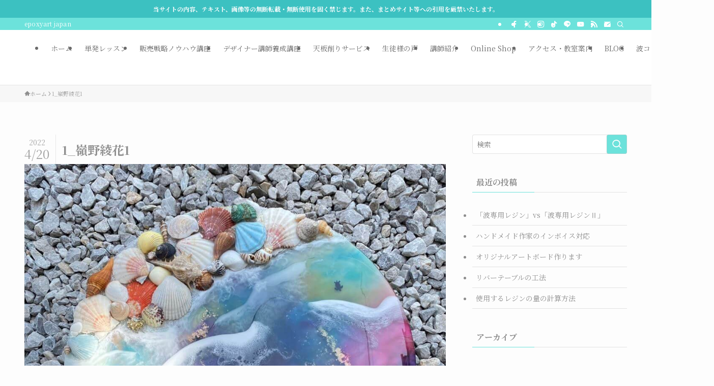

--- FILE ---
content_type: text/html; charset=UTF-8
request_url: https://epoxyart-japan.com/namicolle2022spring/site/1_%E5%B6%BA%E9%87%8E%E7%B6%BE%E8%8A%B11/
body_size: 26858
content:
<!DOCTYPE html>
<html dir="ltr" lang="ja" prefix="og: https://ogp.me/ns#" data-loaded="false" data-scrolled="false" data-spmenu="closed">
<head>
<meta charset="utf-8">
<meta name="format-detection" content="telephone=no">
<meta http-equiv="X-UA-Compatible" content="IE=edge">
<meta name="viewport" content="width=device-width, viewport-fit=cover">
<title>1_嶺野綾花1 |</title>

		<!-- All in One SEO 4.9.3 - aioseo.com -->
	<meta name="robots" content="max-image-preview:large" />
	<link rel="canonical" href="https://epoxyart-japan.com/namicolle2022spring/site/1_%e5%b6%ba%e9%87%8e%e7%b6%be%e8%8a%b11/" />
	<meta name="generator" content="All in One SEO (AIOSEO) 4.9.3" />
		<meta property="og:locale" content="ja_JP" />
		<meta property="og:site_name" content="| epoxyart japan" />
		<meta property="og:type" content="article" />
		<meta property="og:title" content="1_嶺野綾花1 |" />
		<meta property="og:url" content="https://epoxyart-japan.com/namicolle2022spring/site/1_%e5%b6%ba%e9%87%8e%e7%b6%be%e8%8a%b11/" />
		<meta property="article:published_time" content="2022-04-20T06:17:05+00:00" />
		<meta property="article:modified_time" content="2022-04-20T06:17:05+00:00" />
		<meta property="article:publisher" content="https://www.facebook.com/epoxyartJP" />
		<meta name="twitter:card" content="summary" />
		<meta name="twitter:site" content="@epoxyartJP" />
		<meta name="twitter:title" content="1_嶺野綾花1 |" />
		<meta name="twitter:creator" content="@epoxyartJP" />
		<script type="application/ld+json" class="aioseo-schema">
			{"@context":"https:\/\/schema.org","@graph":[{"@type":"BreadcrumbList","@id":"https:\/\/epoxyart-japan.com\/namicolle2022spring\/site\/1_%e5%b6%ba%e9%87%8e%e7%b6%be%e8%8a%b11\/#breadcrumblist","itemListElement":[{"@type":"ListItem","@id":"https:\/\/epoxyart-japan.com#listItem","position":1,"name":"\u30db\u30fc\u30e0","item":"https:\/\/epoxyart-japan.com","nextItem":{"@type":"ListItem","@id":"https:\/\/epoxyart-japan.com\/namicolle2022spring\/site\/1_%e5%b6%ba%e9%87%8e%e7%b6%be%e8%8a%b11\/#listItem","name":"1_\u5dba\u91ce\u7dbe\u82b11"}},{"@type":"ListItem","@id":"https:\/\/epoxyart-japan.com\/namicolle2022spring\/site\/1_%e5%b6%ba%e9%87%8e%e7%b6%be%e8%8a%b11\/#listItem","position":2,"name":"1_\u5dba\u91ce\u7dbe\u82b11","previousItem":{"@type":"ListItem","@id":"https:\/\/epoxyart-japan.com#listItem","name":"\u30db\u30fc\u30e0"}}]},{"@type":"ItemPage","@id":"https:\/\/epoxyart-japan.com\/namicolle2022spring\/site\/1_%e5%b6%ba%e9%87%8e%e7%b6%be%e8%8a%b11\/#itempage","url":"https:\/\/epoxyart-japan.com\/namicolle2022spring\/site\/1_%e5%b6%ba%e9%87%8e%e7%b6%be%e8%8a%b11\/","name":"1_\u5dba\u91ce\u7dbe\u82b11 |","inLanguage":"ja","isPartOf":{"@id":"https:\/\/epoxyart-japan.com\/#website"},"breadcrumb":{"@id":"https:\/\/epoxyart-japan.com\/namicolle2022spring\/site\/1_%e5%b6%ba%e9%87%8e%e7%b6%be%e8%8a%b11\/#breadcrumblist"},"author":{"@id":"https:\/\/epoxyart-japan.com\/author\/midorikawa\/#author"},"creator":{"@id":"https:\/\/epoxyart-japan.com\/author\/midorikawa\/#author"},"datePublished":"2022-04-20T15:17:05+09:00","dateModified":"2022-04-20T15:17:05+09:00"},{"@type":"Organization","@id":"https:\/\/epoxyart-japan.com\/#organization","name":"\u30a8\u30dd\u30ad\u30b7\u30a2\u30fc\u30c8\u5354\u4f1a","description":"epoxyart japan","url":"https:\/\/epoxyart-japan.com\/","telephone":"+81457846681","logo":{"@type":"ImageObject","url":"https:\/\/epoxyart-japan.com\/wp-content\/uploads\/2022\/02\/cropped-ex0302_04.jpg","@id":"https:\/\/epoxyart-japan.com\/namicolle2022spring\/site\/1_%e5%b6%ba%e9%87%8e%e7%b6%be%e8%8a%b11\/#organizationLogo","width":512,"height":512},"image":{"@id":"https:\/\/epoxyart-japan.com\/namicolle2022spring\/site\/1_%e5%b6%ba%e9%87%8e%e7%b6%be%e8%8a%b11\/#organizationLogo"},"sameAs":["https:\/\/www.facebook.com\/epoxyartJP","https:\/\/twitter.com\/epoxyartJP","https:\/\/www.instagram.com\/epoxyartjp\/","https:\/\/www.tiktok.com\/@epoxyartjp","https:\/\/www.youtube.com\/c\/artEpoxy"]},{"@type":"Person","@id":"https:\/\/epoxyart-japan.com\/author\/midorikawa\/#author","url":"https:\/\/epoxyart-japan.com\/author\/midorikawa\/","name":"\u307f\u3069\u308a\u304b\u308f \u3051\u3093\u3058","image":{"@type":"ImageObject","@id":"https:\/\/epoxyart-japan.com\/namicolle2022spring\/site\/1_%e5%b6%ba%e9%87%8e%e7%b6%be%e8%8a%b11\/#authorImage","url":"https:\/\/secure.gravatar.com\/avatar\/f8dff50bd7fa0530b004f8288e900f2a39478a497e7a14aad35e22995572faaa?s=96&d=mm&r=g","width":96,"height":96,"caption":"\u307f\u3069\u308a\u304b\u308f \u3051\u3093\u3058"}},{"@type":"WebSite","@id":"https:\/\/epoxyart-japan.com\/#website","url":"https:\/\/epoxyart-japan.com\/","description":"epoxyart japan","inLanguage":"ja","publisher":{"@id":"https:\/\/epoxyart-japan.com\/#organization"}}]}
		</script>
		<!-- All in One SEO -->

<link rel='dns-prefetch' href='//static.addtoany.com' />
<link rel='dns-prefetch' href='//www.google.com' />
<link rel='dns-prefetch' href='//www.googletagmanager.com' />
<link rel='dns-prefetch' href='//maxcdn.bootstrapcdn.com' />
<link rel="alternate" type="application/rss+xml" title=" &raquo; フィード" href="https://epoxyart-japan.com/feed/" />
<link rel="alternate" type="application/rss+xml" title=" &raquo; コメントフィード" href="https://epoxyart-japan.com/comments/feed/" />
		<!-- This site uses the Google Analytics by MonsterInsights plugin v9.11.1 - Using Analytics tracking - https://www.monsterinsights.com/ -->
							<script src="//www.googletagmanager.com/gtag/js?id=G-SDNT99HCZ9"  data-cfasync="false" data-wpfc-render="false" type="text/javascript" async></script>
			<script data-cfasync="false" data-wpfc-render="false" type="text/javascript">
				var mi_version = '9.11.1';
				var mi_track_user = true;
				var mi_no_track_reason = '';
								var MonsterInsightsDefaultLocations = {"page_location":"https:\/\/epoxyart-japan.com\/namicolle2022spring\/site\/1_%E5%B6%BA%E9%87%8E%E7%B6%BE%E8%8A%B11\/"};
								if ( typeof MonsterInsightsPrivacyGuardFilter === 'function' ) {
					var MonsterInsightsLocations = (typeof MonsterInsightsExcludeQuery === 'object') ? MonsterInsightsPrivacyGuardFilter( MonsterInsightsExcludeQuery ) : MonsterInsightsPrivacyGuardFilter( MonsterInsightsDefaultLocations );
				} else {
					var MonsterInsightsLocations = (typeof MonsterInsightsExcludeQuery === 'object') ? MonsterInsightsExcludeQuery : MonsterInsightsDefaultLocations;
				}

								var disableStrs = [
										'ga-disable-G-SDNT99HCZ9',
									];

				/* Function to detect opted out users */
				function __gtagTrackerIsOptedOut() {
					for (var index = 0; index < disableStrs.length; index++) {
						if (document.cookie.indexOf(disableStrs[index] + '=true') > -1) {
							return true;
						}
					}

					return false;
				}

				/* Disable tracking if the opt-out cookie exists. */
				if (__gtagTrackerIsOptedOut()) {
					for (var index = 0; index < disableStrs.length; index++) {
						window[disableStrs[index]] = true;
					}
				}

				/* Opt-out function */
				function __gtagTrackerOptout() {
					for (var index = 0; index < disableStrs.length; index++) {
						document.cookie = disableStrs[index] + '=true; expires=Thu, 31 Dec 2099 23:59:59 UTC; path=/';
						window[disableStrs[index]] = true;
					}
				}

				if ('undefined' === typeof gaOptout) {
					function gaOptout() {
						__gtagTrackerOptout();
					}
				}
								window.dataLayer = window.dataLayer || [];

				window.MonsterInsightsDualTracker = {
					helpers: {},
					trackers: {},
				};
				if (mi_track_user) {
					function __gtagDataLayer() {
						dataLayer.push(arguments);
					}

					function __gtagTracker(type, name, parameters) {
						if (!parameters) {
							parameters = {};
						}

						if (parameters.send_to) {
							__gtagDataLayer.apply(null, arguments);
							return;
						}

						if (type === 'event') {
														parameters.send_to = monsterinsights_frontend.v4_id;
							var hookName = name;
							if (typeof parameters['event_category'] !== 'undefined') {
								hookName = parameters['event_category'] + ':' + name;
							}

							if (typeof MonsterInsightsDualTracker.trackers[hookName] !== 'undefined') {
								MonsterInsightsDualTracker.trackers[hookName](parameters);
							} else {
								__gtagDataLayer('event', name, parameters);
							}
							
						} else {
							__gtagDataLayer.apply(null, arguments);
						}
					}

					__gtagTracker('js', new Date());
					__gtagTracker('set', {
						'developer_id.dZGIzZG': true,
											});
					if ( MonsterInsightsLocations.page_location ) {
						__gtagTracker('set', MonsterInsightsLocations);
					}
										__gtagTracker('config', 'G-SDNT99HCZ9', {"forceSSL":"true","link_attribution":"true"} );
										window.gtag = __gtagTracker;										(function () {
						/* https://developers.google.com/analytics/devguides/collection/analyticsjs/ */
						/* ga and __gaTracker compatibility shim. */
						var noopfn = function () {
							return null;
						};
						var newtracker = function () {
							return new Tracker();
						};
						var Tracker = function () {
							return null;
						};
						var p = Tracker.prototype;
						p.get = noopfn;
						p.set = noopfn;
						p.send = function () {
							var args = Array.prototype.slice.call(arguments);
							args.unshift('send');
							__gaTracker.apply(null, args);
						};
						var __gaTracker = function () {
							var len = arguments.length;
							if (len === 0) {
								return;
							}
							var f = arguments[len - 1];
							if (typeof f !== 'object' || f === null || typeof f.hitCallback !== 'function') {
								if ('send' === arguments[0]) {
									var hitConverted, hitObject = false, action;
									if ('event' === arguments[1]) {
										if ('undefined' !== typeof arguments[3]) {
											hitObject = {
												'eventAction': arguments[3],
												'eventCategory': arguments[2],
												'eventLabel': arguments[4],
												'value': arguments[5] ? arguments[5] : 1,
											}
										}
									}
									if ('pageview' === arguments[1]) {
										if ('undefined' !== typeof arguments[2]) {
											hitObject = {
												'eventAction': 'page_view',
												'page_path': arguments[2],
											}
										}
									}
									if (typeof arguments[2] === 'object') {
										hitObject = arguments[2];
									}
									if (typeof arguments[5] === 'object') {
										Object.assign(hitObject, arguments[5]);
									}
									if ('undefined' !== typeof arguments[1].hitType) {
										hitObject = arguments[1];
										if ('pageview' === hitObject.hitType) {
											hitObject.eventAction = 'page_view';
										}
									}
									if (hitObject) {
										action = 'timing' === arguments[1].hitType ? 'timing_complete' : hitObject.eventAction;
										hitConverted = mapArgs(hitObject);
										__gtagTracker('event', action, hitConverted);
									}
								}
								return;
							}

							function mapArgs(args) {
								var arg, hit = {};
								var gaMap = {
									'eventCategory': 'event_category',
									'eventAction': 'event_action',
									'eventLabel': 'event_label',
									'eventValue': 'event_value',
									'nonInteraction': 'non_interaction',
									'timingCategory': 'event_category',
									'timingVar': 'name',
									'timingValue': 'value',
									'timingLabel': 'event_label',
									'page': 'page_path',
									'location': 'page_location',
									'title': 'page_title',
									'referrer' : 'page_referrer',
								};
								for (arg in args) {
																		if (!(!args.hasOwnProperty(arg) || !gaMap.hasOwnProperty(arg))) {
										hit[gaMap[arg]] = args[arg];
									} else {
										hit[arg] = args[arg];
									}
								}
								return hit;
							}

							try {
								f.hitCallback();
							} catch (ex) {
							}
						};
						__gaTracker.create = newtracker;
						__gaTracker.getByName = newtracker;
						__gaTracker.getAll = function () {
							return [];
						};
						__gaTracker.remove = noopfn;
						__gaTracker.loaded = true;
						window['__gaTracker'] = __gaTracker;
					})();
									} else {
										console.log("");
					(function () {
						function __gtagTracker() {
							return null;
						}

						window['__gtagTracker'] = __gtagTracker;
						window['gtag'] = __gtagTracker;
					})();
									}
			</script>
							<!-- / Google Analytics by MonsterInsights -->
		<style id='wp-img-auto-sizes-contain-inline-css' type='text/css'>
img:is([sizes=auto i],[sizes^="auto," i]){contain-intrinsic-size:3000px 1500px}
/*# sourceURL=wp-img-auto-sizes-contain-inline-css */
</style>
<link rel='stylesheet' id='sbi_styles-css' href='https://epoxyart-japan.com/wp-content/plugins/instagram-feed/css/sbi-styles.min.css?ver=6.7.1' type='text/css' media='all' />
<link rel='stylesheet' id='swell_swiper-css' href='https://epoxyart-japan.com/wp-content/themes/swell/build/css/plugins/swiper.css?ver=2.13.0' type='text/css' media='all' />
<style id='wp-block-library-inline-css' type='text/css'>
:root{--wp-block-synced-color:#7a00df;--wp-block-synced-color--rgb:122,0,223;--wp-bound-block-color:var(--wp-block-synced-color);--wp-editor-canvas-background:#ddd;--wp-admin-theme-color:#007cba;--wp-admin-theme-color--rgb:0,124,186;--wp-admin-theme-color-darker-10:#006ba1;--wp-admin-theme-color-darker-10--rgb:0,107,160.5;--wp-admin-theme-color-darker-20:#005a87;--wp-admin-theme-color-darker-20--rgb:0,90,135;--wp-admin-border-width-focus:2px}@media (min-resolution:192dpi){:root{--wp-admin-border-width-focus:1.5px}}.wp-element-button{cursor:pointer}:root .has-very-light-gray-background-color{background-color:#eee}:root .has-very-dark-gray-background-color{background-color:#313131}:root .has-very-light-gray-color{color:#eee}:root .has-very-dark-gray-color{color:#313131}:root .has-vivid-green-cyan-to-vivid-cyan-blue-gradient-background{background:linear-gradient(135deg,#00d084,#0693e3)}:root .has-purple-crush-gradient-background{background:linear-gradient(135deg,#34e2e4,#4721fb 50%,#ab1dfe)}:root .has-hazy-dawn-gradient-background{background:linear-gradient(135deg,#faaca8,#dad0ec)}:root .has-subdued-olive-gradient-background{background:linear-gradient(135deg,#fafae1,#67a671)}:root .has-atomic-cream-gradient-background{background:linear-gradient(135deg,#fdd79a,#004a59)}:root .has-nightshade-gradient-background{background:linear-gradient(135deg,#330968,#31cdcf)}:root .has-midnight-gradient-background{background:linear-gradient(135deg,#020381,#2874fc)}:root{--wp--preset--font-size--normal:16px;--wp--preset--font-size--huge:42px}.has-regular-font-size{font-size:1em}.has-larger-font-size{font-size:2.625em}.has-normal-font-size{font-size:var(--wp--preset--font-size--normal)}.has-huge-font-size{font-size:var(--wp--preset--font-size--huge)}.has-text-align-center{text-align:center}.has-text-align-left{text-align:left}.has-text-align-right{text-align:right}.has-fit-text{white-space:nowrap!important}#end-resizable-editor-section{display:none}.aligncenter{clear:both}.items-justified-left{justify-content:flex-start}.items-justified-center{justify-content:center}.items-justified-right{justify-content:flex-end}.items-justified-space-between{justify-content:space-between}.screen-reader-text{border:0;clip-path:inset(50%);height:1px;margin:-1px;overflow:hidden;padding:0;position:absolute;width:1px;word-wrap:normal!important}.screen-reader-text:focus{background-color:#ddd;clip-path:none;color:#444;display:block;font-size:1em;height:auto;left:5px;line-height:normal;padding:15px 23px 14px;text-decoration:none;top:5px;width:auto;z-index:100000}html :where(.has-border-color){border-style:solid}html :where([style*=border-top-color]){border-top-style:solid}html :where([style*=border-right-color]){border-right-style:solid}html :where([style*=border-bottom-color]){border-bottom-style:solid}html :where([style*=border-left-color]){border-left-style:solid}html :where([style*=border-width]){border-style:solid}html :where([style*=border-top-width]){border-top-style:solid}html :where([style*=border-right-width]){border-right-style:solid}html :where([style*=border-bottom-width]){border-bottom-style:solid}html :where([style*=border-left-width]){border-left-style:solid}html :where(img[class*=wp-image-]){height:auto;max-width:100%}:where(figure){margin:0 0 1em}html :where(.is-position-sticky){--wp-admin--admin-bar--position-offset:var(--wp-admin--admin-bar--height,0px)}@media screen and (max-width:600px){html :where(.is-position-sticky){--wp-admin--admin-bar--position-offset:0px}}

/*# sourceURL=wp-block-library-inline-css */
</style><style id='global-styles-inline-css' type='text/css'>
:root{--wp--preset--aspect-ratio--square: 1;--wp--preset--aspect-ratio--4-3: 4/3;--wp--preset--aspect-ratio--3-4: 3/4;--wp--preset--aspect-ratio--3-2: 3/2;--wp--preset--aspect-ratio--2-3: 2/3;--wp--preset--aspect-ratio--16-9: 16/9;--wp--preset--aspect-ratio--9-16: 9/16;--wp--preset--color--black: #000;--wp--preset--color--cyan-bluish-gray: #abb8c3;--wp--preset--color--white: #fff;--wp--preset--color--pale-pink: #f78da7;--wp--preset--color--vivid-red: #cf2e2e;--wp--preset--color--luminous-vivid-orange: #ff6900;--wp--preset--color--luminous-vivid-amber: #fcb900;--wp--preset--color--light-green-cyan: #7bdcb5;--wp--preset--color--vivid-green-cyan: #00d084;--wp--preset--color--pale-cyan-blue: #8ed1fc;--wp--preset--color--vivid-cyan-blue: #0693e3;--wp--preset--color--vivid-purple: #9b51e0;--wp--preset--color--swl-main: var(--color_main);--wp--preset--color--swl-main-thin: var(--color_main_thin);--wp--preset--color--swl-gray: var(--color_gray);--wp--preset--color--swl-deep-01: var(--color_deep01);--wp--preset--color--swl-deep-02: var(--color_deep02);--wp--preset--color--swl-deep-03: var(--color_deep03);--wp--preset--color--swl-deep-04: var(--color_deep04);--wp--preset--color--swl-pale-01: var(--color_pale01);--wp--preset--color--swl-pale-02: var(--color_pale02);--wp--preset--color--swl-pale-03: var(--color_pale03);--wp--preset--color--swl-pale-04: var(--color_pale04);--wp--preset--gradient--vivid-cyan-blue-to-vivid-purple: linear-gradient(135deg,rgb(6,147,227) 0%,rgb(155,81,224) 100%);--wp--preset--gradient--light-green-cyan-to-vivid-green-cyan: linear-gradient(135deg,rgb(122,220,180) 0%,rgb(0,208,130) 100%);--wp--preset--gradient--luminous-vivid-amber-to-luminous-vivid-orange: linear-gradient(135deg,rgb(252,185,0) 0%,rgb(255,105,0) 100%);--wp--preset--gradient--luminous-vivid-orange-to-vivid-red: linear-gradient(135deg,rgb(255,105,0) 0%,rgb(207,46,46) 100%);--wp--preset--gradient--very-light-gray-to-cyan-bluish-gray: linear-gradient(135deg,rgb(238,238,238) 0%,rgb(169,184,195) 100%);--wp--preset--gradient--cool-to-warm-spectrum: linear-gradient(135deg,rgb(74,234,220) 0%,rgb(151,120,209) 20%,rgb(207,42,186) 40%,rgb(238,44,130) 60%,rgb(251,105,98) 80%,rgb(254,248,76) 100%);--wp--preset--gradient--blush-light-purple: linear-gradient(135deg,rgb(255,206,236) 0%,rgb(152,150,240) 100%);--wp--preset--gradient--blush-bordeaux: linear-gradient(135deg,rgb(254,205,165) 0%,rgb(254,45,45) 50%,rgb(107,0,62) 100%);--wp--preset--gradient--luminous-dusk: linear-gradient(135deg,rgb(255,203,112) 0%,rgb(199,81,192) 50%,rgb(65,88,208) 100%);--wp--preset--gradient--pale-ocean: linear-gradient(135deg,rgb(255,245,203) 0%,rgb(182,227,212) 50%,rgb(51,167,181) 100%);--wp--preset--gradient--electric-grass: linear-gradient(135deg,rgb(202,248,128) 0%,rgb(113,206,126) 100%);--wp--preset--gradient--midnight: linear-gradient(135deg,rgb(2,3,129) 0%,rgb(40,116,252) 100%);--wp--preset--font-size--small: 0.9em;--wp--preset--font-size--medium: 1.1em;--wp--preset--font-size--large: 1.25em;--wp--preset--font-size--x-large: 42px;--wp--preset--font-size--xs: 0.75em;--wp--preset--font-size--huge: 1.6em;--wp--preset--spacing--20: 0.44rem;--wp--preset--spacing--30: 0.67rem;--wp--preset--spacing--40: 1rem;--wp--preset--spacing--50: 1.5rem;--wp--preset--spacing--60: 2.25rem;--wp--preset--spacing--70: 3.38rem;--wp--preset--spacing--80: 5.06rem;--wp--preset--shadow--natural: 6px 6px 9px rgba(0, 0, 0, 0.2);--wp--preset--shadow--deep: 12px 12px 50px rgba(0, 0, 0, 0.4);--wp--preset--shadow--sharp: 6px 6px 0px rgba(0, 0, 0, 0.2);--wp--preset--shadow--outlined: 6px 6px 0px -3px rgb(255, 255, 255), 6px 6px rgb(0, 0, 0);--wp--preset--shadow--crisp: 6px 6px 0px rgb(0, 0, 0);}:where(.is-layout-flex){gap: 0.5em;}:where(.is-layout-grid){gap: 0.5em;}body .is-layout-flex{display: flex;}.is-layout-flex{flex-wrap: wrap;align-items: center;}.is-layout-flex > :is(*, div){margin: 0;}body .is-layout-grid{display: grid;}.is-layout-grid > :is(*, div){margin: 0;}:where(.wp-block-columns.is-layout-flex){gap: 2em;}:where(.wp-block-columns.is-layout-grid){gap: 2em;}:where(.wp-block-post-template.is-layout-flex){gap: 1.25em;}:where(.wp-block-post-template.is-layout-grid){gap: 1.25em;}.has-black-color{color: var(--wp--preset--color--black) !important;}.has-cyan-bluish-gray-color{color: var(--wp--preset--color--cyan-bluish-gray) !important;}.has-white-color{color: var(--wp--preset--color--white) !important;}.has-pale-pink-color{color: var(--wp--preset--color--pale-pink) !important;}.has-vivid-red-color{color: var(--wp--preset--color--vivid-red) !important;}.has-luminous-vivid-orange-color{color: var(--wp--preset--color--luminous-vivid-orange) !important;}.has-luminous-vivid-amber-color{color: var(--wp--preset--color--luminous-vivid-amber) !important;}.has-light-green-cyan-color{color: var(--wp--preset--color--light-green-cyan) !important;}.has-vivid-green-cyan-color{color: var(--wp--preset--color--vivid-green-cyan) !important;}.has-pale-cyan-blue-color{color: var(--wp--preset--color--pale-cyan-blue) !important;}.has-vivid-cyan-blue-color{color: var(--wp--preset--color--vivid-cyan-blue) !important;}.has-vivid-purple-color{color: var(--wp--preset--color--vivid-purple) !important;}.has-black-background-color{background-color: var(--wp--preset--color--black) !important;}.has-cyan-bluish-gray-background-color{background-color: var(--wp--preset--color--cyan-bluish-gray) !important;}.has-white-background-color{background-color: var(--wp--preset--color--white) !important;}.has-pale-pink-background-color{background-color: var(--wp--preset--color--pale-pink) !important;}.has-vivid-red-background-color{background-color: var(--wp--preset--color--vivid-red) !important;}.has-luminous-vivid-orange-background-color{background-color: var(--wp--preset--color--luminous-vivid-orange) !important;}.has-luminous-vivid-amber-background-color{background-color: var(--wp--preset--color--luminous-vivid-amber) !important;}.has-light-green-cyan-background-color{background-color: var(--wp--preset--color--light-green-cyan) !important;}.has-vivid-green-cyan-background-color{background-color: var(--wp--preset--color--vivid-green-cyan) !important;}.has-pale-cyan-blue-background-color{background-color: var(--wp--preset--color--pale-cyan-blue) !important;}.has-vivid-cyan-blue-background-color{background-color: var(--wp--preset--color--vivid-cyan-blue) !important;}.has-vivid-purple-background-color{background-color: var(--wp--preset--color--vivid-purple) !important;}.has-black-border-color{border-color: var(--wp--preset--color--black) !important;}.has-cyan-bluish-gray-border-color{border-color: var(--wp--preset--color--cyan-bluish-gray) !important;}.has-white-border-color{border-color: var(--wp--preset--color--white) !important;}.has-pale-pink-border-color{border-color: var(--wp--preset--color--pale-pink) !important;}.has-vivid-red-border-color{border-color: var(--wp--preset--color--vivid-red) !important;}.has-luminous-vivid-orange-border-color{border-color: var(--wp--preset--color--luminous-vivid-orange) !important;}.has-luminous-vivid-amber-border-color{border-color: var(--wp--preset--color--luminous-vivid-amber) !important;}.has-light-green-cyan-border-color{border-color: var(--wp--preset--color--light-green-cyan) !important;}.has-vivid-green-cyan-border-color{border-color: var(--wp--preset--color--vivid-green-cyan) !important;}.has-pale-cyan-blue-border-color{border-color: var(--wp--preset--color--pale-cyan-blue) !important;}.has-vivid-cyan-blue-border-color{border-color: var(--wp--preset--color--vivid-cyan-blue) !important;}.has-vivid-purple-border-color{border-color: var(--wp--preset--color--vivid-purple) !important;}.has-vivid-cyan-blue-to-vivid-purple-gradient-background{background: var(--wp--preset--gradient--vivid-cyan-blue-to-vivid-purple) !important;}.has-light-green-cyan-to-vivid-green-cyan-gradient-background{background: var(--wp--preset--gradient--light-green-cyan-to-vivid-green-cyan) !important;}.has-luminous-vivid-amber-to-luminous-vivid-orange-gradient-background{background: var(--wp--preset--gradient--luminous-vivid-amber-to-luminous-vivid-orange) !important;}.has-luminous-vivid-orange-to-vivid-red-gradient-background{background: var(--wp--preset--gradient--luminous-vivid-orange-to-vivid-red) !important;}.has-very-light-gray-to-cyan-bluish-gray-gradient-background{background: var(--wp--preset--gradient--very-light-gray-to-cyan-bluish-gray) !important;}.has-cool-to-warm-spectrum-gradient-background{background: var(--wp--preset--gradient--cool-to-warm-spectrum) !important;}.has-blush-light-purple-gradient-background{background: var(--wp--preset--gradient--blush-light-purple) !important;}.has-blush-bordeaux-gradient-background{background: var(--wp--preset--gradient--blush-bordeaux) !important;}.has-luminous-dusk-gradient-background{background: var(--wp--preset--gradient--luminous-dusk) !important;}.has-pale-ocean-gradient-background{background: var(--wp--preset--gradient--pale-ocean) !important;}.has-electric-grass-gradient-background{background: var(--wp--preset--gradient--electric-grass) !important;}.has-midnight-gradient-background{background: var(--wp--preset--gradient--midnight) !important;}.has-small-font-size{font-size: var(--wp--preset--font-size--small) !important;}.has-medium-font-size{font-size: var(--wp--preset--font-size--medium) !important;}.has-large-font-size{font-size: var(--wp--preset--font-size--large) !important;}.has-x-large-font-size{font-size: var(--wp--preset--font-size--x-large) !important;}
/*# sourceURL=global-styles-inline-css */
</style>

<link rel='stylesheet' id='swell-icons-css' href='https://epoxyart-japan.com/wp-content/themes/swell/build/css/swell-icons.css?ver=2.13.0' type='text/css' media='all' />
<link rel='stylesheet' id='main_style-css' href='https://epoxyart-japan.com/wp-content/themes/swell/build/css/main.css?ver=2.13.0' type='text/css' media='all' />
<link rel='stylesheet' id='swell_blocks-css' href='https://epoxyart-japan.com/wp-content/themes/swell/build/css/blocks.css?ver=2.13.0' type='text/css' media='all' />
<style id='swell_custom-inline-css' type='text/css'>
:root{--swl-fz--content:4vw;--swl-font_family:"Noto Serif JP", "Hiragino Mincho ProN", serif;--swl-font_weight:400;--color_main:#6ce2db;--color_text:#8e8e8e;--color_link:#1094d1;--color_htag:#6ce2db;--color_bg:#fdfdfd;--color_gradient1:#d8ffff;--color_gradient2:#87e7ff;--color_main_thin:rgba(135, 255, 255, 0.05 );--color_main_dark:rgba(81, 170, 164, 1 );--color_list_check:#6ce2db;--color_list_num:#6ce2db;--color_list_good:#86dd7b;--color_list_triangle:#f4e03a;--color_list_bad:#f36060;--color_faq_q:#d55656;--color_faq_a:#6599b7;--color_icon_good:#3cd250;--color_icon_good_bg:#ecffe9;--color_icon_bad:#4b73eb;--color_icon_bad_bg:#eafaff;--color_icon_info:#f578b4;--color_icon_info_bg:#fff0fa;--color_icon_announce:#ffa537;--color_icon_announce_bg:#fff5f0;--color_icon_pen:#7a7a7a;--color_icon_pen_bg:#f7f7f7;--color_icon_book:#787364;--color_icon_book_bg:#f8f6ef;--color_icon_point:#ffa639;--color_icon_check:#86d67c;--color_icon_batsu:#f36060;--color_icon_hatena:#5295cc;--color_icon_caution:#f7da38;--color_icon_memo:#84878a;--color_deep01:#e44141;--color_deep02:#3d79d5;--color_deep03:#63a84d;--color_deep04:#f09f4d;--color_pale01:#fff2f0;--color_pale02:#f3f8fd;--color_pale03:#f1f9ee;--color_pale04:#fdf9ee;--color_mark_blue:#b7e3ff;--color_mark_green:#bdf9c3;--color_mark_yellow:#fcf69f;--color_mark_orange:#ffddbc;--border01:solid 1px var(--color_main);--border02:double 4px var(--color_main);--border03:dashed 2px var(--color_border);--border04:solid 4px var(--color_gray);--card_posts_thumb_ratio:56.25%;--list_posts_thumb_ratio:61.805%;--big_posts_thumb_ratio:56.25%;--thumb_posts_thumb_ratio:61.805%;--blogcard_thumb_ratio:56.25%;--color_header_bg:#ffffff;--color_header_text:#6b6b6b;--color_footer_bg:#8be8db;--color_footer_text:#ffffff;--container_size:1200px;--article_size:900px;--logo_size_sp:48px;--logo_size_pc:40px;--logo_size_pcfix:32px;}.swl-cell-bg[data-icon="doubleCircle"]{--cell-icon-color:#ffc977}.swl-cell-bg[data-icon="circle"]{--cell-icon-color:#94e29c}.swl-cell-bg[data-icon="triangle"]{--cell-icon-color:#eeda2f}.swl-cell-bg[data-icon="close"]{--cell-icon-color:#ec9191}.swl-cell-bg[data-icon="hatena"]{--cell-icon-color:#93c9da}.swl-cell-bg[data-icon="check"]{--cell-icon-color:#94e29c}.swl-cell-bg[data-icon="line"]{--cell-icon-color:#9b9b9b}.cap_box[data-colset="col1"]{--capbox-color:#f59b5f;--capbox-color--bg:#fff8eb}.cap_box[data-colset="col2"]{--capbox-color:#5fb9f5;--capbox-color--bg:#edf5ff}.cap_box[data-colset="col3"]{--capbox-color:#2fcd90;--capbox-color--bg:#eafaf2}.red_{--the-btn-color:#f74a4a;--the-btn-color2:#ffbc49;--the-solid-shadow: rgba(185, 56, 56, 1 )}.blue_{--the-btn-color:#338df4;--the-btn-color2:#35eaff;--the-solid-shadow: rgba(38, 106, 183, 1 )}.green_{--the-btn-color:#62d847;--the-btn-color2:#7bf7bd;--the-solid-shadow: rgba(74, 162, 53, 1 )}.is-style-btn_normal{--the-btn-radius:80px}.is-style-btn_solid{--the-btn-radius:80px}.is-style-btn_shiny{--the-btn-radius:80px}.is-style-btn_line{--the-btn-radius:80px}.post_content blockquote{padding:1.5em 2em 1.5em 3em}.post_content blockquote::before{content:"";display:block;width:5px;height:calc(100% - 3em);top:1.5em;left:1.5em;border-left:solid 1px rgba(180,180,180,.75);border-right:solid 1px rgba(180,180,180,.75);}.mark_blue{background:-webkit-linear-gradient(transparent 64%,var(--color_mark_blue) 0%);background:linear-gradient(transparent 64%,var(--color_mark_blue) 0%)}.mark_green{background:-webkit-linear-gradient(transparent 64%,var(--color_mark_green) 0%);background:linear-gradient(transparent 64%,var(--color_mark_green) 0%)}.mark_yellow{background:-webkit-linear-gradient(transparent 64%,var(--color_mark_yellow) 0%);background:linear-gradient(transparent 64%,var(--color_mark_yellow) 0%)}.mark_orange{background:-webkit-linear-gradient(transparent 64%,var(--color_mark_orange) 0%);background:linear-gradient(transparent 64%,var(--color_mark_orange) 0%)}[class*="is-style-icon_"]{color:#333;border-width:0}[class*="is-style-big_icon_"]{border-width:2px;border-style:solid}[data-col="gray"] .c-balloon__text{background:#f7f7f7;border-color:#ccc}[data-col="gray"] .c-balloon__before{border-right-color:#f7f7f7}[data-col="green"] .c-balloon__text{background:#d1f8c2;border-color:#9ddd93}[data-col="green"] .c-balloon__before{border-right-color:#d1f8c2}[data-col="blue"] .c-balloon__text{background:#e2f6ff;border-color:#93d2f0}[data-col="blue"] .c-balloon__before{border-right-color:#e2f6ff}[data-col="red"] .c-balloon__text{background:#ffebeb;border-color:#f48789}[data-col="red"] .c-balloon__before{border-right-color:#ffebeb}[data-col="yellow"] .c-balloon__text{background:#f9f7d2;border-color:#fbe593}[data-col="yellow"] .c-balloon__before{border-right-color:#f9f7d2}.-type-list2 .p-postList__body::after,.-type-big .p-postList__body::after{content: "READ MORE »";}.c-postThumb__cat{background-color:#6ce2db;color:#fff;background-image: repeating-linear-gradient(-45deg,rgba(255,255,255,.1),rgba(255,255,255,.1) 6px,transparent 6px,transparent 12px)}.post_content h2:where(:not([class^="swell-block-"]):not(.faq_q):not(.p-postList__title)){background:var(--color_htag);padding:.75em 1em;color:#fff}.post_content h2:where(:not([class^="swell-block-"]):not(.faq_q):not(.p-postList__title))::before{position:absolute;display:block;pointer-events:none;content:"";top:-4px;left:0;width:100%;height:calc(100% + 4px);box-sizing:content-box;border-top:solid 2px var(--color_htag);border-bottom:solid 2px var(--color_htag)}.post_content h3:where(:not([class^="swell-block-"]):not(.faq_q):not(.p-postList__title)){padding:0 .5em .5em}.post_content h3:where(:not([class^="swell-block-"]):not(.faq_q):not(.p-postList__title))::before{content:"";width:100%;height:2px;background: repeating-linear-gradient(90deg, var(--color_htag) 0%, var(--color_htag) 29.3%, rgba(150,150,150,.2) 29.3%, rgba(150,150,150,.2) 100%)}.post_content h4:where(:not([class^="swell-block-"]):not(.faq_q):not(.p-postList__title)){padding:0 0 0 16px;border-left:solid 2px var(--color_htag)}.l-header{border-bottom: solid 1px rgba(0,0,0,.1)}.l-header__bar{color:#fff;background:var(--color_main)}.l-header__menuBtn{order:1}.l-header__customBtn{order:3}.c-gnav a::after{background:var(--color_main);width:100%;height:2px;transform:scaleX(0)}.p-spHeadMenu .menu-item.-current{border-bottom-color:var(--color_main)}.c-gnav > li:hover > a::after,.c-gnav > .-current > a::after{transform: scaleX(1)}.c-gnav .sub-menu{color:#333;background:#fff}.l-fixHeader::before{opacity:1}.c-infoBar{color:#ffffff;background-color:#3cc1c1}.c-infoBar__text{font-size:3vw}.c-infoBar__btn{background-color:var(--color_main) !important}#pagetop{border-radius:50%}.c-widget__title.-spmenu{padding:.5em .75em;border-radius:var(--swl-radius--2, 0px);background:var(--color_main);color:#fff;}.c-widget__title.-footer{padding:.5em}.c-widget__title.-footer::before{content:"";bottom:0;left:0;width:40%;z-index:1;background:var(--color_main)}.c-widget__title.-footer::after{content:"";bottom:0;left:0;width:100%;background:var(--color_border)}.c-secTitle{border-left:solid 2px var(--color_main);padding:0em .75em}.p-spMenu{color:#666666}.p-spMenu__inner::before{background:#fdfdfd;opacity:1}.p-spMenu__overlay{background:#636363;opacity:0.6}[class*="page-numbers"]{border-radius:50%;margin:4px;color:#fff;background-color:#dedede}a{text-decoration: none}.l-topTitleArea.c-filterLayer::before{background-color:#000;opacity:0.2;content:""}@media screen and (min-width: 960px){:root{}}@media screen and (max-width: 959px){:root{}.l-header__logo{order:2;text-align:center}}@media screen and (min-width: 600px){:root{--swl-fz--content:16px;}.c-infoBar__text{font-size:12px}}@media screen and (max-width: 599px){:root{}}@media (min-width: 1108px) {.alignwide{left:-100px;width:calc(100% + 200px);}}@media (max-width: 1108px) {.-sidebar-off .swell-block-fullWide__inner.l-container .alignwide{left:0px;width:100%;}}.l-fixHeader .l-fixHeader__gnav{order:0}[data-scrolled=true] .l-fixHeader[data-ready]{opacity:1;-webkit-transform:translateY(0)!important;transform:translateY(0)!important;visibility:visible}.-body-solid .l-fixHeader{box-shadow:0 2px 4px var(--swl-color_shadow)}.l-fixHeader__inner{align-items:stretch;color:var(--color_header_text);display:flex;padding-bottom:0;padding-top:0;position:relative;z-index:1}.l-fixHeader__logo{align-items:center;display:flex;line-height:1;margin-right:24px;order:0;padding:16px 0}.c-infoBar{overflow:hidden;position:relative;width:100%}.c-infoBar.-bg-stripe:before{background-image:repeating-linear-gradient(-45deg,#fff 0 6px,transparent 6px 12px);content:"";display:block;opacity:.1}.c-infoBar__link{text-decoration:none;z-index:0}.c-infoBar__link,.c-infoBar__text{color:inherit;display:block;position:relative}.c-infoBar__text{font-weight:700;padding:8px 0;z-index:1}.c-infoBar__text.-flow-on{-webkit-animation:flowing_text 12s linear infinite;animation:flowing_text 12s linear infinite;-webkit-animation-duration:12s;animation-duration:12s;text-align:left;-webkit-transform:translateX(100%);transform:translateX(100%);white-space:nowrap}.c-infoBar__text.-flow-off{align-items:center;display:flex;flex-wrap:wrap;justify-content:center;text-align:center}.c-infoBar__btn{border-radius:40px;box-shadow:0 2px 4px var(--swl-color_shadow);color:#fff;display:block;font-size:.95em;line-height:2;margin-left:1em;min-width:1em;padding:0 1em;text-decoration:none;width:auto}@media (min-width:960px){.c-infoBar__text.-flow-on{-webkit-animation-duration:20s;animation-duration:20s}}@media (min-width:1200px){.c-infoBar__text.-flow-on{-webkit-animation-duration:24s;animation-duration:24s}}@media (min-width:1600px){.c-infoBar__text.-flow-on{-webkit-animation-duration:30s;animation-duration:30s}}:root{--swl-radius--2:2px;--swl-radius--4:4px;--swl-radius--8:8px}.c-categoryList__link,.c-tagList__link,.tag-cloud-link{border-radius:16px;padding:6px 10px}.-related .p-postList__thumb,.is-style-bg_gray,.is-style-bg_main,.is-style-bg_main_thin,.is-style-bg_stripe,.is-style-border_dg,.is-style-border_dm,.is-style-border_sg,.is-style-border_sm,.is-style-dent_box,.is-style-note_box,.is-style-stitch,[class*=is-style-big_icon_],input[type=number],input[type=text],textarea{border-radius:4px}.-ps-style-img .p-postList__link,.-type-thumb .p-postList__link,.p-postList__thumb{border-radius:12px;overflow:hidden;z-index:0}.c-widget .-type-list.-w-ranking .p-postList__item:before{border-radius:16px;left:2px;top:2px}.c-widget .-type-card.-w-ranking .p-postList__item:before{border-radius:0 0 4px 4px}.c-postThumb__cat{border-radius:16px;margin:.5em;padding:0 8px}.cap_box_ttl{border-radius:2px 2px 0 0}.cap_box_content{border-radius:0 0 2px 2px}.cap_box.is-style-small_ttl .cap_box_content{border-radius:0 2px 2px 2px}.cap_box.is-style-inner .cap_box_content,.cap_box.is-style-onborder_ttl .cap_box_content,.cap_box.is-style-onborder_ttl2 .cap_box_content,.cap_box.is-style-onborder_ttl2 .cap_box_ttl,.cap_box.is-style-shadow{border-radius:2px}.is-style-more_btn a,.p-postList__body:after,.submit{border-radius:40px}@media (min-width:960px){#sidebar .-type-list .p-postList__thumb{border-radius:8px}}@media not all and (min-width:960px){.-ps-style-img .p-postList__link,.-type-thumb .p-postList__link,.p-postList__thumb{border-radius:8px}}.l-header__bar{position:relative;width:100%}.l-header__bar .c-catchphrase{color:inherit;font-size:12px;letter-spacing:var(--swl-letter_spacing,.2px);line-height:14px;margin-right:auto;overflow:hidden;padding:4px 0;white-space:nowrap;width:50%}.l-header__bar .c-iconList .c-iconList__link{margin:0;padding:4px 6px}.l-header__barInner{align-items:center;display:flex;justify-content:flex-end}.p-spHeadMenu{text-align:center}.p-spHeadMenu .sub-menu{display:none}.p-spHeadMenu .menu-item{-webkit-backface-visibility:hidden;backface-visibility:hidden;border-bottom:2px solid transparent;flex-shrink:0;font-size:12px;height:36px;padding:0;width:auto}.p-spHeadMenu .menu-item.-current{border-bottom-color:currentcolor}.p-spHeadMenu a{display:block;line-height:36px;padding:0 12px;text-decoration:none}.l-header__spNav.swiper:not(.swiper-initialized) .p-spHeadMenu{visibility:hidden}.l-header__spNav a{color:var(--color_header_text)}.l-header__spNav[data-loop="0"] .p-spHeadMenu{display:flex;overflow-x:auto}.l-header__spNav[data-loop="0"] .menu-item:first-child{margin-left:auto}.l-header__spNav[data-loop="0"] .menu-item:last-child{margin-right:auto}@media (min-width:960px){.l-header__spNav{display:none}}@media (min-width:960px){.-series .l-header__inner{align-items:stretch;display:flex}.-series .l-header__logo{align-items:center;display:flex;flex-wrap:wrap;margin-right:24px;padding:16px 0}.-series .l-header__logo .c-catchphrase{font-size:13px;padding:4px 0}.-series .c-headLogo{margin-right:16px}.-series-right .l-header__inner{justify-content:space-between}.-series-right .c-gnavWrap{margin-left:auto}.-series-right .w-header{margin-left:12px}.-series-left .w-header{margin-left:auto}}@media (min-width:960px) and (min-width:600px){.-series .c-headLogo{max-width:400px}}.c-gnav .sub-menu a:before,.c-listMenu a:before{-webkit-font-smoothing:antialiased;-moz-osx-font-smoothing:grayscale;font-family:icomoon!important;font-style:normal;font-variant:normal;font-weight:400;line-height:1;text-transform:none}.c-submenuToggleBtn{display:none}.c-listMenu a{padding:.75em 1em .75em 1.5em;transition:padding .25s}.c-listMenu a:hover{padding-left:1.75em;padding-right:.75em}.c-gnav .sub-menu a:before,.c-listMenu a:before{color:inherit;content:"\e921";display:inline-block;left:2px;position:absolute;top:50%;-webkit-transform:translateY(-50%);transform:translateY(-50%);vertical-align:middle}.widget_categories>ul>.cat-item>a,.wp-block-categories-list>li>a{padding-left:1.75em}.c-listMenu .children,.c-listMenu .sub-menu{margin:0}.c-listMenu .children a,.c-listMenu .sub-menu a{font-size:.9em;padding-left:2.5em}.c-listMenu .children a:before,.c-listMenu .sub-menu a:before{left:1em}.c-listMenu .children a:hover,.c-listMenu .sub-menu a:hover{padding-left:2.75em}.c-listMenu .children ul a,.c-listMenu .sub-menu ul a{padding-left:3.25em}.c-listMenu .children ul a:before,.c-listMenu .sub-menu ul a:before{left:1.75em}.c-listMenu .children ul a:hover,.c-listMenu .sub-menu ul a:hover{padding-left:3.5em}.c-gnav li:hover>.sub-menu{opacity:1;visibility:visible}.c-gnav .sub-menu:before{background:inherit;content:"";height:100%;left:0;position:absolute;top:0;width:100%;z-index:0}.c-gnav .sub-menu .sub-menu{left:100%;top:0;z-index:-1}.c-gnav .sub-menu a{padding-left:2em}.c-gnav .sub-menu a:before{left:.5em}.c-gnav .sub-menu a:hover .ttl{left:4px}:root{--color_content_bg:var(--color_bg);}.c-widget__title.-side{padding:.5em}.c-widget__title.-side::before{content:"";bottom:0;left:0;width:40%;z-index:1;background:var(--color_main)}.c-widget__title.-side::after{content:"";bottom:0;left:0;width:100%;background:var(--color_border)}.page.-index-off .w-beforeToc{display:none}@media screen and (min-width: 960px){:root{}}@media screen and (max-width: 959px){:root{}}@media screen and (min-width: 600px){:root{}}@media screen and (max-width: 599px){:root{}}.swell-block-fullWide__inner.l-container{--swl-fw_inner_pad:var(--swl-pad_container,0px)}@media (min-width:960px){.-sidebar-on .l-content .alignfull,.-sidebar-on .l-content .alignwide{left:-16px;width:calc(100% + 32px)}.swell-block-fullWide__inner.l-article{--swl-fw_inner_pad:var(--swl-pad_post_content,0px)}.-sidebar-on .swell-block-fullWide__inner .alignwide{left:0;width:100%}.-sidebar-on .swell-block-fullWide__inner .alignfull{left:calc(0px - var(--swl-fw_inner_pad, 0))!important;margin-left:0!important;margin-right:0!important;width:calc(100% + var(--swl-fw_inner_pad, 0)*2)!important}}.-index-off .p-toc,.swell-toc-placeholder:empty{display:none}.p-toc.-modal{height:100%;margin:0;overflow-y:auto;padding:0}#main_content .p-toc{border-radius:var(--swl-radius--2,0);margin:4em auto;max-width:800px}#sidebar .p-toc{margin-top:-.5em}.p-toc .__pn:before{content:none!important;counter-increment:none}.p-toc .__prev{margin:0 0 1em}.p-toc .__next{margin:1em 0 0}.p-toc.is-omitted:not([data-omit=ct]) [data-level="2"] .p-toc__childList{height:0;margin-bottom:-.5em;visibility:hidden}.p-toc.is-omitted:not([data-omit=nest]){position:relative}.p-toc.is-omitted:not([data-omit=nest]):before{background:linear-gradient(hsla(0,0%,100%,0),var(--color_bg));bottom:5em;content:"";height:4em;left:0;opacity:.75;pointer-events:none;position:absolute;width:100%;z-index:1}.p-toc.is-omitted:not([data-omit=nest]):after{background:var(--color_bg);bottom:0;content:"";height:5em;left:0;opacity:.75;position:absolute;width:100%;z-index:1}.p-toc.is-omitted:not([data-omit=nest]) .__next,.p-toc.is-omitted:not([data-omit=nest]) [data-omit="1"]{display:none}.p-toc .p-toc__expandBtn{background-color:#f7f7f7;border:rgba(0,0,0,.2);border-radius:5em;box-shadow:0 0 0 1px #bbb;color:#333;display:block;font-size:14px;line-height:1.5;margin:.75em auto 0;min-width:6em;padding:.5em 1em;position:relative;transition:box-shadow .25s;z-index:2}.p-toc[data-omit=nest] .p-toc__expandBtn{display:inline-block;font-size:13px;margin:0 0 0 1.25em;padding:.5em .75em}.p-toc:not([data-omit=nest]) .p-toc__expandBtn:after,.p-toc:not([data-omit=nest]) .p-toc__expandBtn:before{border-top-color:inherit;border-top-style:dotted;border-top-width:3px;content:"";display:block;height:1px;position:absolute;top:calc(50% - 1px);transition:border-color .25s;width:100%;width:22px}.p-toc:not([data-omit=nest]) .p-toc__expandBtn:before{right:calc(100% + 1em)}.p-toc:not([data-omit=nest]) .p-toc__expandBtn:after{left:calc(100% + 1em)}.p-toc.is-expanded .p-toc__expandBtn{border-color:transparent}.p-toc__ttl{display:block;font-size:1.2em;line-height:1;position:relative;text-align:center}.p-toc__ttl:before{content:"\e918";display:inline-block;font-family:icomoon;margin-right:.5em;padding-bottom:2px;vertical-align:middle}#index_modal .p-toc__ttl{margin-bottom:.5em}.p-toc__list li{line-height:1.6}.p-toc__list>li+li{margin-top:.5em}.p-toc__list .p-toc__childList{padding-left:.5em}.p-toc__list [data-level="3"]{font-size:.9em}.p-toc__list .mininote{display:none}.post_content .p-toc__list{padding-left:0}#sidebar .p-toc__list{margin-bottom:0}#sidebar .p-toc__list .p-toc__childList{padding-left:0}.p-toc__link{color:inherit;font-size:inherit;text-decoration:none}.p-toc__link:hover{opacity:.8}.p-toc.-double{background:var(--color_gray);background:linear-gradient(-45deg,transparent 25%,var(--color_gray) 25%,var(--color_gray) 50%,transparent 50%,transparent 75%,var(--color_gray) 75%,var(--color_gray));background-clip:padding-box;background-size:4px 4px;border-bottom:4px double var(--color_border);border-top:4px double var(--color_border);padding:1.5em 1em 1em}.p-toc.-double .p-toc__ttl{margin-bottom:.75em}@media (min-width:960px){#main_content .p-toc{width:92%}}@media (hover:hover){.p-toc .p-toc__expandBtn:hover{border-color:transparent;box-shadow:0 0 0 2px currentcolor}}@media (min-width:600px){.p-toc.-double{padding:2em}}
/*# sourceURL=swell_custom-inline-css */
</style>
<link rel='stylesheet' id='swell-parts/footer-css' href='https://epoxyart-japan.com/wp-content/themes/swell/build/css/modules/parts/footer.css?ver=2.13.0' type='text/css' media='all' />
<link rel='stylesheet' id='swell-page/page-css' href='https://epoxyart-japan.com/wp-content/themes/swell/build/css/modules/page/page.css?ver=2.13.0' type='text/css' media='all' />
<style id='classic-theme-styles-inline-css' type='text/css'>
/*! This file is auto-generated */
.wp-block-button__link{color:#fff;background-color:#32373c;border-radius:9999px;box-shadow:none;text-decoration:none;padding:calc(.667em + 2px) calc(1.333em + 2px);font-size:1.125em}.wp-block-file__button{background:#32373c;color:#fff;text-decoration:none}
/*# sourceURL=/wp-includes/css/classic-themes.min.css */
</style>
<link rel='stylesheet' id='ccchildpagescss-css' href='https://epoxyart-japan.com/wp-content/plugins/cc-child-pages/includes/css/styles.css?ver=1.43' type='text/css' media='all' />
<link rel='stylesheet' id='ccchildpagesskincss-css' href='https://epoxyart-japan.com/wp-content/plugins/cc-child-pages/includes/css/skins.css?ver=1.43' type='text/css' media='all' />
<link rel='stylesheet' id='cpsh-shortcodes-css' href='https://epoxyart-japan.com/wp-content/plugins/column-shortcodes//assets/css/shortcodes.css?ver=1.0.1' type='text/css' media='all' />
<link rel='stylesheet' id='contact-form-7-css' href='https://epoxyart-japan.com/wp-content/plugins/contact-form-7/includes/css/styles.css?ver=6.0.4' type='text/css' media='all' />
<link rel='stylesheet' id='toc-screen-css' href='https://epoxyart-japan.com/wp-content/plugins/table-of-contents-plus/screen.min.css?ver=2411.1' type='text/css' media='all' />
<link rel='stylesheet' id='wpcf7-redirect-script-frontend-css' href='https://epoxyart-japan.com/wp-content/plugins/wpcf7-redirect/build/css/wpcf7-redirect-frontend.min.css?ver=1.1' type='text/css' media='all' />
<link rel='stylesheet' id='cff-css' href='https://epoxyart-japan.com/wp-content/plugins/custom-facebook-feed/assets/css/cff-style.min.css?ver=4.2.6' type='text/css' media='all' />
<link rel='stylesheet' id='sb-font-awesome-css' href='https://maxcdn.bootstrapcdn.com/font-awesome/4.7.0/css/font-awesome.min.css?ver=6.9' type='text/css' media='all' />
<link rel='stylesheet' id='xo-slider-css' href='https://epoxyart-japan.com/wp-content/plugins/xo-liteslider/css/base.min.css?ver=3.8.6' type='text/css' media='all' />
<link rel='stylesheet' id='xo-swiper-css' href='https://epoxyart-japan.com/wp-content/plugins/xo-liteslider/assets/vendor/swiper/swiper-bundle.min.css?ver=3.8.6' type='text/css' media='all' />
<link rel='stylesheet' id='tablepress-default-css' href='https://epoxyart-japan.com/wp-content/plugins/tablepress/css/build/default.css?ver=3.0.4' type='text/css' media='all' />
<link rel='stylesheet' id='tablepress-responsive-tables-css' href='https://epoxyart-japan.com/wp-content/plugins/tablepress-responsive-tables/css/tablepress-responsive.min.css?ver=1.8' type='text/css' media='all' />
<link rel='stylesheet' id='child_style-css' href='https://epoxyart-japan.com/wp-content/themes/swell_child/style.css?ver=2022061312908' type='text/css' media='all' />
<link rel='stylesheet' id='addtoany-css' href='https://epoxyart-japan.com/wp-content/plugins/add-to-any/addtoany.min.css?ver=1.16' type='text/css' media='all' />
<script type="text/javascript" src="https://epoxyart-japan.com/wp-content/plugins/google-analytics-for-wordpress/assets/js/frontend-gtag.min.js?ver=9.11.1" id="monsterinsights-frontend-script-js" async="async" data-wp-strategy="async"></script>
<script data-cfasync="false" data-wpfc-render="false" type="text/javascript" id='monsterinsights-frontend-script-js-extra'>/* <![CDATA[ */
var monsterinsights_frontend = {"js_events_tracking":"true","download_extensions":"doc,pdf,ppt,zip,xls,docx,pptx,xlsx","inbound_paths":"[{\"path\":\"\\\/go\\\/\",\"label\":\"affiliate\"},{\"path\":\"\\\/recommend\\\/\",\"label\":\"affiliate\"}]","home_url":"https:\/\/epoxyart-japan.com","hash_tracking":"false","v4_id":"G-SDNT99HCZ9"};/* ]]> */
</script>
<script type="text/javascript" id="addtoany-core-js-before">
/* <![CDATA[ */
window.a2a_config=window.a2a_config||{};a2a_config.callbacks=[];a2a_config.overlays=[];a2a_config.templates={};a2a_localize = {
	Share: "共有",
	Save: "ブックマーク",
	Subscribe: "購読",
	Email: "メール",
	Bookmark: "ブックマーク",
	ShowAll: "すべて表示する",
	ShowLess: "小さく表示する",
	FindServices: "サービスを探す",
	FindAnyServiceToAddTo: "追加するサービスを今すぐ探す",
	PoweredBy: "Powered by",
	ShareViaEmail: "メールでシェアする",
	SubscribeViaEmail: "メールで購読する",
	BookmarkInYourBrowser: "ブラウザにブックマーク",
	BookmarkInstructions: "このページをブックマークするには、 Ctrl+D または \u2318+D を押下。",
	AddToYourFavorites: "お気に入りに追加",
	SendFromWebOrProgram: "任意のメールアドレスまたはメールプログラムから送信",
	EmailProgram: "メールプログラム",
	More: "詳細&#8230;",
	ThanksForSharing: "共有ありがとうございます !",
	ThanksForFollowing: "フォローありがとうございます !"
};


//# sourceURL=addtoany-core-js-before
/* ]]> */
</script>
<script type="text/javascript" defer src="https://static.addtoany.com/menu/page.js" id="addtoany-core-js"></script>
<script type="text/javascript" src="https://epoxyart-japan.com/wp-includes/js/jquery/jquery.min.js?ver=3.7.1" id="jquery-core-js"></script>
<script type="text/javascript" defer src="https://epoxyart-japan.com/wp-content/plugins/add-to-any/addtoany.min.js?ver=1.1" id="addtoany-jquery-js"></script>

<!-- Site Kit によって追加された Google タグ（gtag.js）スニペット -->

<!-- Google アナリティクス スニペット (Site Kit が追加) -->
<script type="text/javascript" src="https://www.googletagmanager.com/gtag/js?id=GT-K52245T" id="google_gtagjs-js" async></script>
<script type="text/javascript" id="google_gtagjs-js-after">
/* <![CDATA[ */
window.dataLayer = window.dataLayer || [];function gtag(){dataLayer.push(arguments);}
gtag("set","linker",{"domains":["epoxyart-japan.com"]});
gtag("js", new Date());
gtag("set", "developer_id.dZTNiMT", true);
gtag("config", "GT-K52245T");
//# sourceURL=google_gtagjs-js-after
/* ]]> */
</script>

<!-- Site Kit によって追加された終了 Google タグ（gtag.js）スニペット -->

<link href="https://fonts.googleapis.com/css?family=Noto+Serif+JP:400,700&#038;display=swap" rel="stylesheet">
<noscript><link href="https://epoxyart-japan.com/wp-content/themes/swell/build/css/noscript.css" rel="stylesheet"></noscript>
<link rel="https://api.w.org/" href="https://epoxyart-japan.com/wp-json/" /><link rel="alternate" title="JSON" type="application/json" href="https://epoxyart-japan.com/wp-json/wp/v2/media/4673" /><link rel='shortlink' href='https://epoxyart-japan.com/?p=4673' />
<meta name="generator" content="Site Kit by Google 1.146.0" /><script>
document.addEventListener( 'wpcf7mailsent', function( event ) {
    location = 'https://epoxyart-japan.com/thank-you/';
}, false );
</script>
<meta name="p:domain_verify" content="952e71cb73a6d3d937ea929c0de52c63"/><style type="text/css">.saboxplugin-wrap{-webkit-box-sizing:border-box;-moz-box-sizing:border-box;-ms-box-sizing:border-box;box-sizing:border-box;border:1px solid #eee;width:100%;clear:both;display:block;overflow:hidden;word-wrap:break-word;position:relative}.saboxplugin-wrap .saboxplugin-gravatar{float:left;padding:0 20px 20px 20px}.saboxplugin-wrap .saboxplugin-gravatar img{max-width:100px;height:auto;border-radius:0;}.saboxplugin-wrap .saboxplugin-authorname{font-size:18px;line-height:1;margin:20px 0 0 20px;display:block}.saboxplugin-wrap .saboxplugin-authorname a{text-decoration:none}.saboxplugin-wrap .saboxplugin-authorname a:focus{outline:0}.saboxplugin-wrap .saboxplugin-desc{display:block;margin:5px 20px}.saboxplugin-wrap .saboxplugin-desc a{text-decoration:underline}.saboxplugin-wrap .saboxplugin-desc p{margin:5px 0 12px}.saboxplugin-wrap .saboxplugin-web{margin:0 20px 15px;text-align:left}.saboxplugin-wrap .sab-web-position{text-align:right}.saboxplugin-wrap .saboxplugin-web a{color:#ccc;text-decoration:none}.saboxplugin-wrap .saboxplugin-socials{position:relative;display:block;background:#fcfcfc;padding:5px;border-top:1px solid #eee}.saboxplugin-wrap .saboxplugin-socials a svg{width:20px;height:20px}.saboxplugin-wrap .saboxplugin-socials a svg .st2{fill:#fff; transform-origin:center center;}.saboxplugin-wrap .saboxplugin-socials a svg .st1{fill:rgba(0,0,0,.3)}.saboxplugin-wrap .saboxplugin-socials a:hover{opacity:.8;-webkit-transition:opacity .4s;-moz-transition:opacity .4s;-o-transition:opacity .4s;transition:opacity .4s;box-shadow:none!important;-webkit-box-shadow:none!important}.saboxplugin-wrap .saboxplugin-socials .saboxplugin-icon-color{box-shadow:none;padding:0;border:0;-webkit-transition:opacity .4s;-moz-transition:opacity .4s;-o-transition:opacity .4s;transition:opacity .4s;display:inline-block;color:#fff;font-size:0;text-decoration:inherit;margin:5px;-webkit-border-radius:0;-moz-border-radius:0;-ms-border-radius:0;-o-border-radius:0;border-radius:0;overflow:hidden}.saboxplugin-wrap .saboxplugin-socials .saboxplugin-icon-grey{text-decoration:inherit;box-shadow:none;position:relative;display:-moz-inline-stack;display:inline-block;vertical-align:middle;zoom:1;margin:10px 5px;color:#444;fill:#444}.clearfix:after,.clearfix:before{content:' ';display:table;line-height:0;clear:both}.ie7 .clearfix{zoom:1}.saboxplugin-socials.sabox-colored .saboxplugin-icon-color .sab-twitch{border-color:#38245c}.saboxplugin-socials.sabox-colored .saboxplugin-icon-color .sab-addthis{border-color:#e91c00}.saboxplugin-socials.sabox-colored .saboxplugin-icon-color .sab-behance{border-color:#003eb0}.saboxplugin-socials.sabox-colored .saboxplugin-icon-color .sab-delicious{border-color:#06c}.saboxplugin-socials.sabox-colored .saboxplugin-icon-color .sab-deviantart{border-color:#036824}.saboxplugin-socials.sabox-colored .saboxplugin-icon-color .sab-digg{border-color:#00327c}.saboxplugin-socials.sabox-colored .saboxplugin-icon-color .sab-dribbble{border-color:#ba1655}.saboxplugin-socials.sabox-colored .saboxplugin-icon-color .sab-facebook{border-color:#1e2e4f}.saboxplugin-socials.sabox-colored .saboxplugin-icon-color .sab-flickr{border-color:#003576}.saboxplugin-socials.sabox-colored .saboxplugin-icon-color .sab-github{border-color:#264874}.saboxplugin-socials.sabox-colored .saboxplugin-icon-color .sab-google{border-color:#0b51c5}.saboxplugin-socials.sabox-colored .saboxplugin-icon-color .sab-googleplus{border-color:#96271a}.saboxplugin-socials.sabox-colored .saboxplugin-icon-color .sab-html5{border-color:#902e13}.saboxplugin-socials.sabox-colored .saboxplugin-icon-color .sab-instagram{border-color:#1630aa}.saboxplugin-socials.sabox-colored .saboxplugin-icon-color .sab-linkedin{border-color:#00344f}.saboxplugin-socials.sabox-colored .saboxplugin-icon-color .sab-pinterest{border-color:#5b040e}.saboxplugin-socials.sabox-colored .saboxplugin-icon-color .sab-reddit{border-color:#992900}.saboxplugin-socials.sabox-colored .saboxplugin-icon-color .sab-rss{border-color:#a43b0a}.saboxplugin-socials.sabox-colored .saboxplugin-icon-color .sab-sharethis{border-color:#5d8420}.saboxplugin-socials.sabox-colored .saboxplugin-icon-color .sab-skype{border-color:#00658a}.saboxplugin-socials.sabox-colored .saboxplugin-icon-color .sab-soundcloud{border-color:#995200}.saboxplugin-socials.sabox-colored .saboxplugin-icon-color .sab-spotify{border-color:#0f612c}.saboxplugin-socials.sabox-colored .saboxplugin-icon-color .sab-stackoverflow{border-color:#a95009}.saboxplugin-socials.sabox-colored .saboxplugin-icon-color .sab-steam{border-color:#006388}.saboxplugin-socials.sabox-colored .saboxplugin-icon-color .sab-user_email{border-color:#b84e05}.saboxplugin-socials.sabox-colored .saboxplugin-icon-color .sab-stumbleUpon{border-color:#9b280e}.saboxplugin-socials.sabox-colored .saboxplugin-icon-color .sab-tumblr{border-color:#10151b}.saboxplugin-socials.sabox-colored .saboxplugin-icon-color .sab-twitter{border-color:#0967a0}.saboxplugin-socials.sabox-colored .saboxplugin-icon-color .sab-vimeo{border-color:#0d7091}.saboxplugin-socials.sabox-colored .saboxplugin-icon-color .sab-windows{border-color:#003f71}.saboxplugin-socials.sabox-colored .saboxplugin-icon-color .sab-whatsapp{border-color:#003f71}.saboxplugin-socials.sabox-colored .saboxplugin-icon-color .sab-wordpress{border-color:#0f3647}.saboxplugin-socials.sabox-colored .saboxplugin-icon-color .sab-yahoo{border-color:#14002d}.saboxplugin-socials.sabox-colored .saboxplugin-icon-color .sab-youtube{border-color:#900}.saboxplugin-socials.sabox-colored .saboxplugin-icon-color .sab-xing{border-color:#000202}.saboxplugin-socials.sabox-colored .saboxplugin-icon-color .sab-mixcloud{border-color:#2475a0}.saboxplugin-socials.sabox-colored .saboxplugin-icon-color .sab-vk{border-color:#243549}.saboxplugin-socials.sabox-colored .saboxplugin-icon-color .sab-medium{border-color:#00452c}.saboxplugin-socials.sabox-colored .saboxplugin-icon-color .sab-quora{border-color:#420e00}.saboxplugin-socials.sabox-colored .saboxplugin-icon-color .sab-meetup{border-color:#9b181c}.saboxplugin-socials.sabox-colored .saboxplugin-icon-color .sab-goodreads{border-color:#000}.saboxplugin-socials.sabox-colored .saboxplugin-icon-color .sab-snapchat{border-color:#999700}.saboxplugin-socials.sabox-colored .saboxplugin-icon-color .sab-500px{border-color:#00557f}.saboxplugin-socials.sabox-colored .saboxplugin-icon-color .sab-mastodont{border-color:#185886}.sabox-plus-item{margin-bottom:20px}@media screen and (max-width:480px){.saboxplugin-wrap{text-align:center}.saboxplugin-wrap .saboxplugin-gravatar{float:none;padding:20px 0;text-align:center;margin:0 auto;display:block}.saboxplugin-wrap .saboxplugin-gravatar img{float:none;display:inline-block;display:-moz-inline-stack;vertical-align:middle;zoom:1}.saboxplugin-wrap .saboxplugin-desc{margin:0 10px 20px;text-align:center}.saboxplugin-wrap .saboxplugin-authorname{text-align:center;margin:10px 0 20px}}body .saboxplugin-authorname a,body .saboxplugin-authorname a:hover{box-shadow:none;-webkit-box-shadow:none}a.sab-profile-edit{font-size:16px!important;line-height:1!important}.sab-edit-settings a,a.sab-profile-edit{color:#0073aa!important;box-shadow:none!important;-webkit-box-shadow:none!important}.sab-edit-settings{margin-right:15px;position:absolute;right:0;z-index:2;bottom:10px;line-height:20px}.sab-edit-settings i{margin-left:5px}.saboxplugin-socials{line-height:1!important}.rtl .saboxplugin-wrap .saboxplugin-gravatar{float:right}.rtl .saboxplugin-wrap .saboxplugin-authorname{display:flex;align-items:center}.rtl .saboxplugin-wrap .saboxplugin-authorname .sab-profile-edit{margin-right:10px}.rtl .sab-edit-settings{right:auto;left:0}img.sab-custom-avatar{max-width:75px;}.saboxplugin-wrap {margin-top:0px; margin-bottom:0px; padding: 0px 0px }.saboxplugin-wrap .saboxplugin-authorname {font-size:18px; line-height:25px;}.saboxplugin-wrap .saboxplugin-desc p, .saboxplugin-wrap .saboxplugin-desc {font-size:14px !important; line-height:21px !important;}.saboxplugin-wrap .saboxplugin-web {font-size:14px;}.saboxplugin-wrap .saboxplugin-socials a svg {width:18px;height:18px;}</style><link rel="icon" href="https://epoxyart-japan.com/wp-content/uploads/2022/02/cropped-ex0302_04-32x32.jpg" sizes="32x32" />
<link rel="icon" href="https://epoxyart-japan.com/wp-content/uploads/2022/02/cropped-ex0302_04-192x192.jpg" sizes="192x192" />
<link rel="apple-touch-icon" href="https://epoxyart-japan.com/wp-content/uploads/2022/02/cropped-ex0302_04-180x180.jpg" />
<meta name="msapplication-TileImage" content="https://epoxyart-japan.com/wp-content/uploads/2022/02/cropped-ex0302_04-270x270.jpg" />
		<style type="text/css" id="wp-custom-css">
			/*h2.blogボタン*/
h2 {
  position: relative;
  background: #dfefff;
  box-shadow: 0px 0px 0px 5px #dfefff;
  /*border: dashed 2px white;*/
  padding: 0.2em 0.5em;
  color: #454545;
}

h2 :after {
  position: absolute;
  content: '';
  left: -7px;
  top: -7px;
  border-width: 0 0 15px 15px;
  border-style: solid;
  border-color: #fff #fff #a8d4ff;
  box-shadow: 1px 1px 1px rgba(0, 0, 0, 0.15);
}
/*h2.blogボタン終わり*/

/*申し込みボタン*/
.btn-square-pop {
  position: relative;
  display: inline-block;
  padding: 0.25em 0.5em;
  text-decoration: none;
  color: #FFF;
  background: #fd9535;/*背景色*/
  border-bottom: solid 2px #d27d00;/*少し濃い目の色に*/
  border-radius: 4px;/*角の丸み*/
  box-shadow: inset 0 2px 0 rgba(255,255,255,0.2), 0 2px 2px rgba(0, 0, 0, 0.19);
  font-weight: bold;
}

.btn-square-pop:active {
  border-bottom: solid 2px #fd9535;
  box-shadow: 0 0 2px rgba(0, 0, 0, 0.30);
}
/*申し込みボタン終わり*/

/*水色のボタン*/
.btn-square-little-rich {
  position: relative;
  display: inline-block;
  padding: 0.25em 0.5em;
  text-decoration: none;
  color: #FFF;
  background: #03A9F4;/*色*/
  border: solid 1px #0f9ada;/*線色*/
  border-radius: 4px;
  box-shadow: inset 0 1px 0 rgba(255,255,255,0.2);
  text-shadow: 0 1px 0 rgba(0,0,0,0.2);
}

.btn-square-little-rich:active {
  /*押したとき*/
  border: solid 1px #03A9F4;
  box-shadow: none;
  text-shadow: none;
}
/*水色のボタン終わり*/

/*オレンジの付箋*/
.btn-sticky {
  display: inline-block;
  padding: 0.5em 1em;
  text-decoration: none;
  background: #f7f7f7;
  border-left: solid 6px #ff7c5c;/*左線*/
  color: #ff7c5c;/*文字色*/
  font-weight: bold;
  box-shadow: 0px 2px 2px rgba(0, 0, 0, 0.29);
}
.btn-sticky:active {
  box-shadow: inset 0 0 2px rgba(128, 128, 128, 0.1);
  transform: translateY(2px);
}
/*オレンジの付箋終わり*/

/*ピンク囲い*/
.btn-flat-border {
  display: inline-block;
  padding: 0.3em 1em;
  text-decoration: none;
  color: #67c5ff;
  border: solid 2px#67c5ff;
  border-radius: 3px;
  transition: .4s;
}

.btn-flat-border:hover {
  background: #67c5ff;
  color: white;
}
/*ピンク囲い終わり*/		</style>
		
<link rel="stylesheet" href="https://epoxyart-japan.com/wp-content/themes/swell/build/css/print.css" media="print" >
</head>
<body>

<div id="body_wrap" class="attachment wp-singular attachment-template-default attachmentid-4673 attachment-jpeg wp-theme-swell wp-child-theme-swell_child -index-off -sidebar-on -frame-off id_4673" >
<div id="sp_menu" class="p-spMenu -left">
	<div class="p-spMenu__inner">
		<div class="p-spMenu__closeBtn">
			<button class="c-iconBtn -menuBtn c-plainBtn" data-onclick="toggleMenu" aria-label="メニューを閉じる">
				<i class="c-iconBtn__icon icon-close-thin"></i>
			</button>
		</div>
		<div class="p-spMenu__body">
			<div class="c-widget__title -spmenu">
				MENU			</div>
			<div class="p-spMenu__nav">
				<ul class="c-spnav c-listMenu"><li class="menu-item menu-item-type-custom menu-item-object-custom menu-item-home menu-item-6347"><a href="https://epoxyart-japan.com">ホーム</a></li>
<li class="menu-item menu-item-type-post_type menu-item-object-page menu-item-has-children menu-item-3385"><a href="https://epoxyart-japan.com/training-session/">単発レッスン</a>
<ul class="sub-menu">
	<li class="menu-item menu-item-type-post_type menu-item-object-page menu-item-has-children menu-item-5423"><a href="https://epoxyart-japan.com/%e3%82%aa%e3%83%b3%e3%83%a9%e3%82%a4%e3%83%b3/">【エポキシアートキット】レッスンに来れない方へ</a>
	<ul class="sub-menu">
		<li class="menu-item menu-item-type-post_type menu-item-object-page menu-item-3656"><a href="https://epoxyart-japan.com/training-session/kit-sea/">【ご自宅で気軽に】海SEAプレート</a></li>
		<li class="menu-item menu-item-type-post_type menu-item-object-page menu-item-3552"><a href="https://epoxyart-japan.com/training-session/kit-cosmo/">【ご自宅で気軽に】宇宙COSMOプレート</a></li>
		<li class="menu-item menu-item-type-post_type menu-item-object-page menu-item-3654"><a href="https://epoxyart-japan.com/training-session/kit-alphabet/">【ご自宅で気軽に】アルファベット＆キウラート</a></li>
		<li class="menu-item menu-item-type-post_type menu-item-object-page menu-item-3655"><a href="https://epoxyart-japan.com/training-session/kit-ledcube/">【ご自宅で気軽に】LEDライトキューブ</a></li>
		<li class="menu-item menu-item-type-post_type menu-item-object-page menu-item-3657"><a href="https://epoxyart-japan.com/training-session/kit-sliced_agate/">【ご自宅で気軽に】アゲートスライス</a></li>
		<li class="menu-item menu-item-type-post_type menu-item-object-page menu-item-3658"><a href="https://epoxyart-japan.com/training-session/kit-3dflower/">【ご自宅で気軽に】3Dフラワー</a></li>
	</ul>
</li>
	<li class="menu-item menu-item-type-post_type menu-item-object-page menu-item-8024"><a href="https://epoxyart-japan.com/training-session/%e3%83%95%e3%83%a9%e3%83%af%e3%83%bc%e3%83%86%e3%83%bc%e3%83%96%e3%83%ab%e3%80%80%e3%83%ac%e3%83%83%e3%82%b9%e3%83%b3/">&#x2728;NEW&#x2728;【対面】フラワーテーブル</a></li>
	<li class="menu-item menu-item-type-post_type menu-item-object-page menu-item-7858"><a href="https://epoxyart-japan.com/training-session/oceanglass/">【対面】オーシャングラス</a></li>
	<li class="menu-item menu-item-type-post_type menu-item-object-page menu-item-3325"><a href="https://epoxyart-japan.com/training-session/epoxyart-workshop-sea/">【対面】海 SEAプレート</a></li>
	<li class="menu-item menu-item-type-post_type menu-item-object-page menu-item-3324"><a href="https://epoxyart-japan.com/training-session/epoxyart-workshop-cosmo/">【対面】宇宙COSMOプレート</a></li>
	<li class="menu-item menu-item-type-post_type menu-item-object-page menu-item-3286"><a href="https://epoxyart-japan.com/training-session/3dflower/">【対面】3Dフラワーコースター</a></li>
	<li class="menu-item menu-item-type-post_type menu-item-object-page menu-item-3299"><a href="https://epoxyart-japan.com/training-session/sliced_agate/">【対面】アゲートスライス</a></li>
	<li class="menu-item menu-item-type-post_type menu-item-object-page menu-item-3322"><a href="https://epoxyart-japan.com/training-session/epoxy-resin/">【対面】LEDライトキューブ</a></li>
	<li class="menu-item menu-item-type-post_type menu-item-object-page menu-item-3326"><a href="https://epoxyart-japan.com/training-session/epoxyart-workshop-initial/">【対面】クリスタルアルファベット</a></li>
	<li class="menu-item menu-item-type-post_type menu-item-object-page menu-item-5664"><a href="https://epoxyart-japan.com/training-session/epoxyart-workshop-chiurato/">【対面】キウラート</a></li>
	<li class="menu-item menu-item-type-post_type menu-item-object-page menu-item-5654"><a href="https://epoxyart-japan.com/training-session/5648-2/">【対面】オーロラート</a></li>
	<li class="menu-item menu-item-type-post_type menu-item-object-page menu-item-3327"><a href="https://epoxyart-japan.com/training-session/epoxy-resin-lesson/">【対面】オフショアボード</a></li>
	<li class="menu-item menu-item-type-post_type menu-item-object-page menu-item-5635"><a href="https://epoxyart-japan.com/training-session/epoxyart-workshop-rivertable/">【対面】リバーテーブル講座</a></li>
	<li class="menu-item menu-item-type-post_type menu-item-object-page menu-item-7079"><a href="https://epoxyart-japan.com/option/">【選べるオプション】より充実したエポキシアートレッスンに！</a></li>
</ul>
</li>
<li class="menu-item menu-item-type-custom menu-item-object-custom menu-item-8477"><a href="https://epoxyart-japan.com/knowhow/">販売戦略ノウハウ講座</a></li>
<li class="menu-item menu-item-type-post_type menu-item-object-page menu-item-has-children menu-item-3308"><a href="https://epoxyart-japan.com/training-course/">デザイナー講師養成講座</a>
<ul class="sub-menu">
	<li class="menu-item menu-item-type-post_type menu-item-object-page menu-item-8140"><a href="https://epoxyart-japan.com/training-course/">デザイナー講師養成講座とは</a></li>
	<li class="menu-item menu-item-type-post_type menu-item-object-page menu-item-has-children menu-item-3384"><a href="https://epoxyart-japan.com/support-menu-2/">講座終了後サポートメニュー</a>
	<ul class="sub-menu">
		<li class="menu-item menu-item-type-post_type menu-item-object-page menu-item-3281"><a href="https://epoxyart-japan.com/supportmenu-1/">1.教室一覧に掲載</a></li>
		<li class="menu-item menu-item-type-post_type menu-item-object-page menu-item-3284"><a href="https://epoxyart-japan.com/supportmenu-2/">2.生徒様紹介制度</a></li>
		<li class="menu-item menu-item-type-post_type menu-item-object-page menu-item-3285"><a href="https://epoxyart-japan.com/supportmenu-3/">3.養成講座開講時のディプロマ証書作成代行</a></li>
		<li class="menu-item menu-item-type-post_type menu-item-object-page menu-item-3287"><a href="https://epoxyart-japan.com/supportmenu-4/">4.材料購入 割引</a></li>
		<li class="menu-item menu-item-type-post_type menu-item-object-page menu-item-3288"><a href="https://epoxyart-japan.com/supportmenu-5/">5.チラシ データ作成</a></li>
		<li class="menu-item menu-item-type-post_type menu-item-object-page menu-item-3289"><a href="https://epoxyart-japan.com/supportmenu-6/">6.名刺データ作成</a></li>
		<li class="menu-item menu-item-type-post_type menu-item-object-page menu-item-3290"><a href="https://epoxyart-japan.com/supportmenu-7/">7.販売代行</a></li>
		<li class="menu-item menu-item-type-post_type menu-item-object-page menu-item-3291"><a href="https://epoxyart-japan.com/supportmenu-8/">8.仕入代行</a></li>
		<li class="menu-item menu-item-type-post_type menu-item-object-page menu-item-3292"><a href="https://epoxyart-japan.com/supportmenu-9/">9.展示会・イベント共同出展</a></li>
		<li class="menu-item menu-item-type-post_type menu-item-object-page menu-item-3282"><a href="https://epoxyart-japan.com/supportmenu-10/">10.勉強会・交流会</a></li>
		<li class="menu-item menu-item-type-post_type menu-item-object-page menu-item-6258"><a href="https://epoxyart-japan.com/supportmenu-11-web/">11.WEB立ち上げ勉強会</a></li>
		<li class="menu-item menu-item-type-post_type menu-item-object-page menu-item-7106"><a href="https://epoxyart-japan.com/supportmenu-12/">12.マニュアルデータ配布</a></li>
		<li class="menu-item menu-item-type-post_type menu-item-object-page menu-item-7020"><a href="https://epoxyart-japan.com/training-course/supportmenu-13/">13.限定ページ閲覧権利</a></li>
	</ul>
</li>
	<li class="menu-item menu-item-type-post_type menu-item-object-page menu-item-has-children menu-item-8374"><a href="https://epoxyart-japan.com/contact_-designer/">予約・お申込フォーム</a>
	<ul class="sub-menu">
		<li class="menu-item menu-item-type-post_type menu-item-object-page menu-item-8141"><a href="https://epoxyart-japan.com/contact_-designer_taimen/">【対面レッスン用】</a></li>
		<li class="menu-item menu-item-type-post_type menu-item-object-page menu-item-8142"><a href="https://epoxyart-japan.com/contact_designer_online/">【オンラインレッスン用】</a></li>
	</ul>
</li>
</ul>
</li>
<li class="menu-item menu-item-type-post_type menu-item-object-page menu-item-9014"><a href="https://epoxyart-japan.com/kezuri/">天板削りサービス</a></li>
<li class="menu-item menu-item-type-post_type menu-item-object-page menu-item-3407"><a href="https://epoxyart-japan.com/diploma-voice/">生徒様の声</a></li>
<li class="menu-item menu-item-type-post_type menu-item-object-page menu-item-3389"><a href="https://epoxyart-japan.com/lecturer-introduction/">講師紹介</a></li>
<li class="menu-item menu-item-type-post_type menu-item-object-page menu-item-3388"><a href="https://epoxyart-japan.com/material-sales/">Online Shop</a></li>
<li class="menu-item menu-item-type-post_type menu-item-object-page menu-item-has-children menu-item-3386"><a href="https://epoxyart-japan.com/regional-classrooms/">アクセス・教室案内</a>
<ul class="sub-menu">
	<li class="menu-item menu-item-type-post_type menu-item-object-page menu-item-3387"><a href="https://epoxyart-japan.com/regional-classrooms/honbu/">対面教室</a></li>
	<li class="menu-item menu-item-type-post_type menu-item-object-page menu-item-3283"><a href="https://epoxyart-japan.com/supportmenu-11/">レンタルスペース</a></li>
	<li class="menu-item menu-item-type-post_type menu-item-object-page menu-item-3297"><a href="https://epoxyart-japan.com/how_to_pay/">支払方法</a></li>
	<li class="menu-item menu-item-type-post_type menu-item-object-page menu-item-4118"><a href="https://epoxyart-japan.com/contact/">お問合せ</a></li>
</ul>
</li>
<li class="menu-item menu-item-type-post_type menu-item-object-page menu-item-has-children menu-item-3280"><a href="https://epoxyart-japan.com/blog/">BLOG</a>
<ul class="sub-menu">
	<li class="menu-item menu-item-type-post_type menu-item-object-page menu-item-3295"><a href="https://epoxyart-japan.com/youtube/">Youtube</a></li>
	<li class="menu-item menu-item-type-post_type menu-item-object-page menu-item-3293"><a href="https://epoxyart-japan.com/instagram/">instagram</a></li>
</ul>
</li>
<li class="menu-item menu-item-type-post_type menu-item-object-page menu-item-8587"><a href="https://epoxyart-japan.com/namicolle2025summer/">波コレ2025 Summer</a></li>
</ul>			</div>
					</div>
	</div>
	<div class="p-spMenu__overlay c-overlay" data-onclick="toggleMenu"></div>
</div>
<div class="c-infoBar -bg-no_effect">
			<span class="c-infoBar__text -flow-off">当サイトの内容、テキスト、画像等の無断転載・無断使用を固く禁じます。また、まとめサイト等への引用を厳禁いたします。</span>
	</div>
<header id="header" class="l-header -series -series-left" data-spfix="1">
	<div class="l-header__bar pc_">
	<div class="l-header__barInner l-container">
		<div class="c-catchphrase">epoxyart japan</div><ul class="c-iconList">
						<li class="c-iconList__item -facebook">
						<a href="https://www.facebook.com/epoxyartJP" target="_blank" rel="noopener" class="c-iconList__link u-fz-14 hov-flash" aria-label="facebook">
							<i class="c-iconList__icon icon-facebook" role="presentation"></i>
						</a>
					</li>
									<li class="c-iconList__item -twitter-x">
						<a href="https://twitter.com/epoxyartJP" target="_blank" rel="noopener" class="c-iconList__link u-fz-14 hov-flash" aria-label="twitter-x">
							<i class="c-iconList__icon icon-twitter-x" role="presentation"></i>
						</a>
					</li>
									<li class="c-iconList__item -instagram">
						<a href="https://www.instagram.com/epoxyartjp/" target="_blank" rel="noopener" class="c-iconList__link u-fz-14 hov-flash" aria-label="instagram">
							<i class="c-iconList__icon icon-instagram" role="presentation"></i>
						</a>
					</li>
									<li class="c-iconList__item -tiktok">
						<a href="https://www.tiktok.com/@epoxyartjp" target="_blank" rel="noopener" class="c-iconList__link u-fz-14 hov-flash" aria-label="tiktok">
							<i class="c-iconList__icon icon-tiktok" role="presentation"></i>
						</a>
					</li>
									<li class="c-iconList__item -line">
						<a href="https://page.line.me/lpz9115a" target="_blank" rel="noopener" class="c-iconList__link u-fz-14 hov-flash" aria-label="line">
							<i class="c-iconList__icon icon-line" role="presentation"></i>
						</a>
					</li>
									<li class="c-iconList__item -youtube">
						<a href="https://www.youtube.com/c/artEpoxy" target="_blank" rel="noopener" class="c-iconList__link u-fz-14 hov-flash" aria-label="youtube">
							<i class="c-iconList__icon icon-youtube" role="presentation"></i>
						</a>
					</li>
									<li class="c-iconList__item -rss">
						<a href="https://epoxyart-japan.com/feed/" target="_blank" rel="noopener" class="c-iconList__link u-fz-14 hov-flash" aria-label="rss">
							<i class="c-iconList__icon icon-rss" role="presentation"></i>
						</a>
					</li>
									<li class="c-iconList__item -contact">
						<a href="https://epoxyart-japan.com/contact/" target="_blank" rel="noopener" class="c-iconList__link u-fz-14 hov-flash" aria-label="contact">
							<i class="c-iconList__icon icon-contact" role="presentation"></i>
						</a>
					</li>
									<li class="c-iconList__item -search">
						<button class="c-iconList__link c-plainBtn u-fz-14 hov-flash" data-onclick="toggleSearch" aria-label="検索">
							<i class="c-iconList__icon icon-search" role="presentation"></i>
						</button>
					</li>
				</ul>
	</div>
</div>
	<div class="l-header__inner l-container">
		<div class="l-header__logo">
			<div class="c-headLogo -txt"><a href="https://epoxyart-japan.com/" title="" class="c-headLogo__link" rel="home"></a></div>					</div>
		<nav id="gnav" class="l-header__gnav c-gnavWrap">
					<ul class="c-gnav">
			<li class="menu-item menu-item-type-custom menu-item-object-custom menu-item-home menu-item-6347"><a href="https://epoxyart-japan.com"><span class="ttl">ホーム</span></a></li>
<li class="menu-item menu-item-type-post_type menu-item-object-page menu-item-has-children menu-item-3385"><a href="https://epoxyart-japan.com/training-session/"><span class="ttl">単発レッスン</span></a>
<ul class="sub-menu">
	<li class="menu-item menu-item-type-post_type menu-item-object-page menu-item-has-children menu-item-5423"><a href="https://epoxyart-japan.com/%e3%82%aa%e3%83%b3%e3%83%a9%e3%82%a4%e3%83%b3/"><span class="ttl">【エポキシアートキット】レッスンに来れない方へ</span></a>
	<ul class="sub-menu">
		<li class="menu-item menu-item-type-post_type menu-item-object-page menu-item-3656"><a href="https://epoxyart-japan.com/training-session/kit-sea/"><span class="ttl">【ご自宅で気軽に】海SEAプレート</span></a></li>
		<li class="menu-item menu-item-type-post_type menu-item-object-page menu-item-3552"><a href="https://epoxyart-japan.com/training-session/kit-cosmo/"><span class="ttl">【ご自宅で気軽に】宇宙COSMOプレート</span></a></li>
		<li class="menu-item menu-item-type-post_type menu-item-object-page menu-item-3654"><a href="https://epoxyart-japan.com/training-session/kit-alphabet/"><span class="ttl">【ご自宅で気軽に】アルファベット＆キウラート</span></a></li>
		<li class="menu-item menu-item-type-post_type menu-item-object-page menu-item-3655"><a href="https://epoxyart-japan.com/training-session/kit-ledcube/"><span class="ttl">【ご自宅で気軽に】LEDライトキューブ</span></a></li>
		<li class="menu-item menu-item-type-post_type menu-item-object-page menu-item-3657"><a href="https://epoxyart-japan.com/training-session/kit-sliced_agate/"><span class="ttl">【ご自宅で気軽に】アゲートスライス</span></a></li>
		<li class="menu-item menu-item-type-post_type menu-item-object-page menu-item-3658"><a href="https://epoxyart-japan.com/training-session/kit-3dflower/"><span class="ttl">【ご自宅で気軽に】3Dフラワー</span></a></li>
	</ul>
</li>
	<li class="menu-item menu-item-type-post_type menu-item-object-page menu-item-8024"><a href="https://epoxyart-japan.com/training-session/%e3%83%95%e3%83%a9%e3%83%af%e3%83%bc%e3%83%86%e3%83%bc%e3%83%96%e3%83%ab%e3%80%80%e3%83%ac%e3%83%83%e3%82%b9%e3%83%b3/"><span class="ttl">&#x2728;NEW&#x2728;【対面】フラワーテーブル</span></a></li>
	<li class="menu-item menu-item-type-post_type menu-item-object-page menu-item-7858"><a href="https://epoxyart-japan.com/training-session/oceanglass/"><span class="ttl">【対面】オーシャングラス</span></a></li>
	<li class="menu-item menu-item-type-post_type menu-item-object-page menu-item-3325"><a href="https://epoxyart-japan.com/training-session/epoxyart-workshop-sea/"><span class="ttl">【対面】海 SEAプレート</span></a></li>
	<li class="menu-item menu-item-type-post_type menu-item-object-page menu-item-3324"><a href="https://epoxyart-japan.com/training-session/epoxyart-workshop-cosmo/"><span class="ttl">【対面】宇宙COSMOプレート</span></a></li>
	<li class="menu-item menu-item-type-post_type menu-item-object-page menu-item-3286"><a href="https://epoxyart-japan.com/training-session/3dflower/"><span class="ttl">【対面】3Dフラワーコースター</span></a></li>
	<li class="menu-item menu-item-type-post_type menu-item-object-page menu-item-3299"><a href="https://epoxyart-japan.com/training-session/sliced_agate/"><span class="ttl">【対面】アゲートスライス</span></a></li>
	<li class="menu-item menu-item-type-post_type menu-item-object-page menu-item-3322"><a href="https://epoxyart-japan.com/training-session/epoxy-resin/"><span class="ttl">【対面】LEDライトキューブ</span></a></li>
	<li class="menu-item menu-item-type-post_type menu-item-object-page menu-item-3326"><a href="https://epoxyart-japan.com/training-session/epoxyart-workshop-initial/"><span class="ttl">【対面】クリスタルアルファベット</span></a></li>
	<li class="menu-item menu-item-type-post_type menu-item-object-page menu-item-5664"><a href="https://epoxyart-japan.com/training-session/epoxyart-workshop-chiurato/"><span class="ttl">【対面】キウラート</span></a></li>
	<li class="menu-item menu-item-type-post_type menu-item-object-page menu-item-5654"><a href="https://epoxyart-japan.com/training-session/5648-2/"><span class="ttl">【対面】オーロラート</span></a></li>
	<li class="menu-item menu-item-type-post_type menu-item-object-page menu-item-3327"><a href="https://epoxyart-japan.com/training-session/epoxy-resin-lesson/"><span class="ttl">【対面】オフショアボード</span></a></li>
	<li class="menu-item menu-item-type-post_type menu-item-object-page menu-item-5635"><a href="https://epoxyart-japan.com/training-session/epoxyart-workshop-rivertable/"><span class="ttl">【対面】リバーテーブル講座</span></a></li>
	<li class="menu-item menu-item-type-post_type menu-item-object-page menu-item-7079"><a href="https://epoxyart-japan.com/option/"><span class="ttl">【選べるオプション】より充実したエポキシアートレッスンに！</span></a></li>
</ul>
</li>
<li class="menu-item menu-item-type-custom menu-item-object-custom menu-item-8477"><a href="https://epoxyart-japan.com/knowhow/"><span class="ttl">販売戦略ノウハウ講座</span></a></li>
<li class="menu-item menu-item-type-post_type menu-item-object-page menu-item-has-children menu-item-3308"><a href="https://epoxyart-japan.com/training-course/"><span class="ttl">デザイナー講師養成講座</span></a>
<ul class="sub-menu">
	<li class="menu-item menu-item-type-post_type menu-item-object-page menu-item-8140"><a href="https://epoxyart-japan.com/training-course/"><span class="ttl">デザイナー講師養成講座とは</span></a></li>
	<li class="menu-item menu-item-type-post_type menu-item-object-page menu-item-has-children menu-item-3384"><a href="https://epoxyart-japan.com/support-menu-2/"><span class="ttl">講座終了後サポートメニュー</span></a>
	<ul class="sub-menu">
		<li class="menu-item menu-item-type-post_type menu-item-object-page menu-item-3281"><a href="https://epoxyart-japan.com/supportmenu-1/"><span class="ttl">1.教室一覧に掲載</span></a></li>
		<li class="menu-item menu-item-type-post_type menu-item-object-page menu-item-3284"><a href="https://epoxyart-japan.com/supportmenu-2/"><span class="ttl">2.生徒様紹介制度</span></a></li>
		<li class="menu-item menu-item-type-post_type menu-item-object-page menu-item-3285"><a href="https://epoxyart-japan.com/supportmenu-3/"><span class="ttl">3.養成講座開講時のディプロマ証書作成代行</span></a></li>
		<li class="menu-item menu-item-type-post_type menu-item-object-page menu-item-3287"><a href="https://epoxyart-japan.com/supportmenu-4/"><span class="ttl">4.材料購入 割引</span></a></li>
		<li class="menu-item menu-item-type-post_type menu-item-object-page menu-item-3288"><a href="https://epoxyart-japan.com/supportmenu-5/"><span class="ttl">5.チラシ データ作成</span></a></li>
		<li class="menu-item menu-item-type-post_type menu-item-object-page menu-item-3289"><a href="https://epoxyart-japan.com/supportmenu-6/"><span class="ttl">6.名刺データ作成</span></a></li>
		<li class="menu-item menu-item-type-post_type menu-item-object-page menu-item-3290"><a href="https://epoxyart-japan.com/supportmenu-7/"><span class="ttl">7.販売代行</span></a></li>
		<li class="menu-item menu-item-type-post_type menu-item-object-page menu-item-3291"><a href="https://epoxyart-japan.com/supportmenu-8/"><span class="ttl">8.仕入代行</span></a></li>
		<li class="menu-item menu-item-type-post_type menu-item-object-page menu-item-3292"><a href="https://epoxyart-japan.com/supportmenu-9/"><span class="ttl">9.展示会・イベント共同出展</span></a></li>
		<li class="menu-item menu-item-type-post_type menu-item-object-page menu-item-3282"><a href="https://epoxyart-japan.com/supportmenu-10/"><span class="ttl">10.勉強会・交流会</span></a></li>
		<li class="menu-item menu-item-type-post_type menu-item-object-page menu-item-6258"><a href="https://epoxyart-japan.com/supportmenu-11-web/"><span class="ttl">11.WEB立ち上げ勉強会</span></a></li>
		<li class="menu-item menu-item-type-post_type menu-item-object-page menu-item-7106"><a href="https://epoxyart-japan.com/supportmenu-12/"><span class="ttl">12.マニュアルデータ配布</span></a></li>
		<li class="menu-item menu-item-type-post_type menu-item-object-page menu-item-7020"><a href="https://epoxyart-japan.com/training-course/supportmenu-13/"><span class="ttl">13.限定ページ閲覧権利</span></a></li>
	</ul>
</li>
	<li class="menu-item menu-item-type-post_type menu-item-object-page menu-item-has-children menu-item-8374"><a href="https://epoxyart-japan.com/contact_-designer/"><span class="ttl">予約・お申込フォーム</span></a>
	<ul class="sub-menu">
		<li class="menu-item menu-item-type-post_type menu-item-object-page menu-item-8141"><a href="https://epoxyart-japan.com/contact_-designer_taimen/"><span class="ttl">【対面レッスン用】</span></a></li>
		<li class="menu-item menu-item-type-post_type menu-item-object-page menu-item-8142"><a href="https://epoxyart-japan.com/contact_designer_online/"><span class="ttl">【オンラインレッスン用】</span></a></li>
	</ul>
</li>
</ul>
</li>
<li class="menu-item menu-item-type-post_type menu-item-object-page menu-item-9014"><a href="https://epoxyart-japan.com/kezuri/"><span class="ttl">天板削りサービス</span></a></li>
<li class="menu-item menu-item-type-post_type menu-item-object-page menu-item-3407"><a href="https://epoxyart-japan.com/diploma-voice/"><span class="ttl">生徒様の声</span></a></li>
<li class="menu-item menu-item-type-post_type menu-item-object-page menu-item-3389"><a href="https://epoxyart-japan.com/lecturer-introduction/"><span class="ttl">講師紹介</span></a></li>
<li class="menu-item menu-item-type-post_type menu-item-object-page menu-item-3388"><a href="https://epoxyart-japan.com/material-sales/"><span class="ttl">Online Shop</span></a></li>
<li class="menu-item menu-item-type-post_type menu-item-object-page menu-item-has-children menu-item-3386"><a href="https://epoxyart-japan.com/regional-classrooms/"><span class="ttl">アクセス・教室案内</span></a>
<ul class="sub-menu">
	<li class="menu-item menu-item-type-post_type menu-item-object-page menu-item-3387"><a href="https://epoxyart-japan.com/regional-classrooms/honbu/"><span class="ttl">対面教室</span></a></li>
	<li class="menu-item menu-item-type-post_type menu-item-object-page menu-item-3283"><a href="https://epoxyart-japan.com/supportmenu-11/"><span class="ttl">レンタルスペース</span></a></li>
	<li class="menu-item menu-item-type-post_type menu-item-object-page menu-item-3297"><a href="https://epoxyart-japan.com/how_to_pay/"><span class="ttl">支払方法</span></a></li>
	<li class="menu-item menu-item-type-post_type menu-item-object-page menu-item-4118"><a href="https://epoxyart-japan.com/contact/"><span class="ttl">お問合せ</span></a></li>
</ul>
</li>
<li class="menu-item menu-item-type-post_type menu-item-object-page menu-item-has-children menu-item-3280"><a href="https://epoxyart-japan.com/blog/"><span class="ttl">BLOG</span></a>
<ul class="sub-menu">
	<li class="menu-item menu-item-type-post_type menu-item-object-page menu-item-3295"><a href="https://epoxyart-japan.com/youtube/"><span class="ttl">Youtube</span></a></li>
	<li class="menu-item menu-item-type-post_type menu-item-object-page menu-item-3293"><a href="https://epoxyart-japan.com/instagram/"><span class="ttl">instagram</span></a></li>
</ul>
</li>
<li class="menu-item menu-item-type-post_type menu-item-object-page menu-item-8587"><a href="https://epoxyart-japan.com/namicolle2025summer/"><span class="ttl">波コレ2025 Summer</span></a></li>
					</ul>
			</nav>
		<div class="l-header__customBtn sp_">
			<button class="c-iconBtn c-plainBtn" data-onclick="toggleSearch" aria-label="検索ボタン">
			<i class="c-iconBtn__icon icon-search"></i>
							<span class="c-iconBtn__label">search</span>
					</button>
	</div>
<div class="l-header__menuBtn sp_">
	<button class="c-iconBtn -menuBtn c-plainBtn" data-onclick="toggleMenu" aria-label="メニューボタン">
		<i class="c-iconBtn__icon icon-menu-thin"></i>
					<span class="c-iconBtn__label">MENU</span>
			</button>
</div>
	</div>
	<div class="l-header__spNav swiper" data-loop="1">
	<ul class="p-spHeadMenu swiper-wrapper">
		<li class="menu-item menu-item-type-custom menu-item-object-custom menu-item-home menu-item-6347 swiper-slide"><a href="https://epoxyart-japan.com"><span>ホーム</span></a></li>
<li class="menu-item menu-item-type-post_type menu-item-object-page menu-item-3385 swiper-slide"><a href="https://epoxyart-japan.com/training-session/"><span>単発レッスン</span></a></li>
<li class="menu-item menu-item-type-custom menu-item-object-custom menu-item-8477 swiper-slide"><a href="https://epoxyart-japan.com/knowhow/"><span>販売戦略ノウハウ講座</span></a></li>
<li class="menu-item menu-item-type-post_type menu-item-object-page menu-item-3308 swiper-slide"><a href="https://epoxyart-japan.com/training-course/"><span>デザイナー講師養成講座</span></a></li>
<li class="menu-item menu-item-type-post_type menu-item-object-page menu-item-9014 swiper-slide"><a href="https://epoxyart-japan.com/kezuri/"><span>天板削りサービス</span></a></li>
<li class="menu-item menu-item-type-post_type menu-item-object-page menu-item-3407 swiper-slide"><a href="https://epoxyart-japan.com/diploma-voice/"><span>生徒様の声</span></a></li>
<li class="menu-item menu-item-type-post_type menu-item-object-page menu-item-3389 swiper-slide"><a href="https://epoxyart-japan.com/lecturer-introduction/"><span>講師紹介</span></a></li>
<li class="menu-item menu-item-type-post_type menu-item-object-page menu-item-3388 swiper-slide"><a href="https://epoxyart-japan.com/material-sales/"><span>Online Shop</span></a></li>
<li class="menu-item menu-item-type-post_type menu-item-object-page menu-item-3386 swiper-slide"><a href="https://epoxyart-japan.com/regional-classrooms/"><span>アクセス・教室案内</span></a></li>
<li class="menu-item menu-item-type-post_type menu-item-object-page menu-item-3280 swiper-slide"><a href="https://epoxyart-japan.com/blog/"><span>BLOG</span></a></li>
<li class="menu-item menu-item-type-post_type menu-item-object-page menu-item-8587 swiper-slide"><a href="https://epoxyart-japan.com/namicolle2025summer/"><span>波コレ2025 Summer</span></a></li>
	</ul>
</div>
</header>
<div id="fix_header" class="l-fixHeader -series -series-left">
	<div class="l-fixHeader__inner l-container">
		<div class="l-fixHeader__logo">
			<div class="c-headLogo -txt"><a href="https://epoxyart-japan.com/" title="" class="c-headLogo__link" rel="home"></a></div>		</div>
		<div class="l-fixHeader__gnav c-gnavWrap">
					<ul class="c-gnav">
			<li class="menu-item menu-item-type-custom menu-item-object-custom menu-item-home menu-item-6347"><a href="https://epoxyart-japan.com"><span class="ttl">ホーム</span></a></li>
<li class="menu-item menu-item-type-post_type menu-item-object-page menu-item-has-children menu-item-3385"><a href="https://epoxyart-japan.com/training-session/"><span class="ttl">単発レッスン</span></a>
<ul class="sub-menu">
	<li class="menu-item menu-item-type-post_type menu-item-object-page menu-item-has-children menu-item-5423"><a href="https://epoxyart-japan.com/%e3%82%aa%e3%83%b3%e3%83%a9%e3%82%a4%e3%83%b3/"><span class="ttl">【エポキシアートキット】レッスンに来れない方へ</span></a>
	<ul class="sub-menu">
		<li class="menu-item menu-item-type-post_type menu-item-object-page menu-item-3656"><a href="https://epoxyart-japan.com/training-session/kit-sea/"><span class="ttl">【ご自宅で気軽に】海SEAプレート</span></a></li>
		<li class="menu-item menu-item-type-post_type menu-item-object-page menu-item-3552"><a href="https://epoxyart-japan.com/training-session/kit-cosmo/"><span class="ttl">【ご自宅で気軽に】宇宙COSMOプレート</span></a></li>
		<li class="menu-item menu-item-type-post_type menu-item-object-page menu-item-3654"><a href="https://epoxyart-japan.com/training-session/kit-alphabet/"><span class="ttl">【ご自宅で気軽に】アルファベット＆キウラート</span></a></li>
		<li class="menu-item menu-item-type-post_type menu-item-object-page menu-item-3655"><a href="https://epoxyart-japan.com/training-session/kit-ledcube/"><span class="ttl">【ご自宅で気軽に】LEDライトキューブ</span></a></li>
		<li class="menu-item menu-item-type-post_type menu-item-object-page menu-item-3657"><a href="https://epoxyart-japan.com/training-session/kit-sliced_agate/"><span class="ttl">【ご自宅で気軽に】アゲートスライス</span></a></li>
		<li class="menu-item menu-item-type-post_type menu-item-object-page menu-item-3658"><a href="https://epoxyart-japan.com/training-session/kit-3dflower/"><span class="ttl">【ご自宅で気軽に】3Dフラワー</span></a></li>
	</ul>
</li>
	<li class="menu-item menu-item-type-post_type menu-item-object-page menu-item-8024"><a href="https://epoxyart-japan.com/training-session/%e3%83%95%e3%83%a9%e3%83%af%e3%83%bc%e3%83%86%e3%83%bc%e3%83%96%e3%83%ab%e3%80%80%e3%83%ac%e3%83%83%e3%82%b9%e3%83%b3/"><span class="ttl">&#x2728;NEW&#x2728;【対面】フラワーテーブル</span></a></li>
	<li class="menu-item menu-item-type-post_type menu-item-object-page menu-item-7858"><a href="https://epoxyart-japan.com/training-session/oceanglass/"><span class="ttl">【対面】オーシャングラス</span></a></li>
	<li class="menu-item menu-item-type-post_type menu-item-object-page menu-item-3325"><a href="https://epoxyart-japan.com/training-session/epoxyart-workshop-sea/"><span class="ttl">【対面】海 SEAプレート</span></a></li>
	<li class="menu-item menu-item-type-post_type menu-item-object-page menu-item-3324"><a href="https://epoxyart-japan.com/training-session/epoxyart-workshop-cosmo/"><span class="ttl">【対面】宇宙COSMOプレート</span></a></li>
	<li class="menu-item menu-item-type-post_type menu-item-object-page menu-item-3286"><a href="https://epoxyart-japan.com/training-session/3dflower/"><span class="ttl">【対面】3Dフラワーコースター</span></a></li>
	<li class="menu-item menu-item-type-post_type menu-item-object-page menu-item-3299"><a href="https://epoxyart-japan.com/training-session/sliced_agate/"><span class="ttl">【対面】アゲートスライス</span></a></li>
	<li class="menu-item menu-item-type-post_type menu-item-object-page menu-item-3322"><a href="https://epoxyart-japan.com/training-session/epoxy-resin/"><span class="ttl">【対面】LEDライトキューブ</span></a></li>
	<li class="menu-item menu-item-type-post_type menu-item-object-page menu-item-3326"><a href="https://epoxyart-japan.com/training-session/epoxyart-workshop-initial/"><span class="ttl">【対面】クリスタルアルファベット</span></a></li>
	<li class="menu-item menu-item-type-post_type menu-item-object-page menu-item-5664"><a href="https://epoxyart-japan.com/training-session/epoxyart-workshop-chiurato/"><span class="ttl">【対面】キウラート</span></a></li>
	<li class="menu-item menu-item-type-post_type menu-item-object-page menu-item-5654"><a href="https://epoxyart-japan.com/training-session/5648-2/"><span class="ttl">【対面】オーロラート</span></a></li>
	<li class="menu-item menu-item-type-post_type menu-item-object-page menu-item-3327"><a href="https://epoxyart-japan.com/training-session/epoxy-resin-lesson/"><span class="ttl">【対面】オフショアボード</span></a></li>
	<li class="menu-item menu-item-type-post_type menu-item-object-page menu-item-5635"><a href="https://epoxyart-japan.com/training-session/epoxyart-workshop-rivertable/"><span class="ttl">【対面】リバーテーブル講座</span></a></li>
	<li class="menu-item menu-item-type-post_type menu-item-object-page menu-item-7079"><a href="https://epoxyart-japan.com/option/"><span class="ttl">【選べるオプション】より充実したエポキシアートレッスンに！</span></a></li>
</ul>
</li>
<li class="menu-item menu-item-type-custom menu-item-object-custom menu-item-8477"><a href="https://epoxyart-japan.com/knowhow/"><span class="ttl">販売戦略ノウハウ講座</span></a></li>
<li class="menu-item menu-item-type-post_type menu-item-object-page menu-item-has-children menu-item-3308"><a href="https://epoxyart-japan.com/training-course/"><span class="ttl">デザイナー講師養成講座</span></a>
<ul class="sub-menu">
	<li class="menu-item menu-item-type-post_type menu-item-object-page menu-item-8140"><a href="https://epoxyart-japan.com/training-course/"><span class="ttl">デザイナー講師養成講座とは</span></a></li>
	<li class="menu-item menu-item-type-post_type menu-item-object-page menu-item-has-children menu-item-3384"><a href="https://epoxyart-japan.com/support-menu-2/"><span class="ttl">講座終了後サポートメニュー</span></a>
	<ul class="sub-menu">
		<li class="menu-item menu-item-type-post_type menu-item-object-page menu-item-3281"><a href="https://epoxyart-japan.com/supportmenu-1/"><span class="ttl">1.教室一覧に掲載</span></a></li>
		<li class="menu-item menu-item-type-post_type menu-item-object-page menu-item-3284"><a href="https://epoxyart-japan.com/supportmenu-2/"><span class="ttl">2.生徒様紹介制度</span></a></li>
		<li class="menu-item menu-item-type-post_type menu-item-object-page menu-item-3285"><a href="https://epoxyart-japan.com/supportmenu-3/"><span class="ttl">3.養成講座開講時のディプロマ証書作成代行</span></a></li>
		<li class="menu-item menu-item-type-post_type menu-item-object-page menu-item-3287"><a href="https://epoxyart-japan.com/supportmenu-4/"><span class="ttl">4.材料購入 割引</span></a></li>
		<li class="menu-item menu-item-type-post_type menu-item-object-page menu-item-3288"><a href="https://epoxyart-japan.com/supportmenu-5/"><span class="ttl">5.チラシ データ作成</span></a></li>
		<li class="menu-item menu-item-type-post_type menu-item-object-page menu-item-3289"><a href="https://epoxyart-japan.com/supportmenu-6/"><span class="ttl">6.名刺データ作成</span></a></li>
		<li class="menu-item menu-item-type-post_type menu-item-object-page menu-item-3290"><a href="https://epoxyart-japan.com/supportmenu-7/"><span class="ttl">7.販売代行</span></a></li>
		<li class="menu-item menu-item-type-post_type menu-item-object-page menu-item-3291"><a href="https://epoxyart-japan.com/supportmenu-8/"><span class="ttl">8.仕入代行</span></a></li>
		<li class="menu-item menu-item-type-post_type menu-item-object-page menu-item-3292"><a href="https://epoxyart-japan.com/supportmenu-9/"><span class="ttl">9.展示会・イベント共同出展</span></a></li>
		<li class="menu-item menu-item-type-post_type menu-item-object-page menu-item-3282"><a href="https://epoxyart-japan.com/supportmenu-10/"><span class="ttl">10.勉強会・交流会</span></a></li>
		<li class="menu-item menu-item-type-post_type menu-item-object-page menu-item-6258"><a href="https://epoxyart-japan.com/supportmenu-11-web/"><span class="ttl">11.WEB立ち上げ勉強会</span></a></li>
		<li class="menu-item menu-item-type-post_type menu-item-object-page menu-item-7106"><a href="https://epoxyart-japan.com/supportmenu-12/"><span class="ttl">12.マニュアルデータ配布</span></a></li>
		<li class="menu-item menu-item-type-post_type menu-item-object-page menu-item-7020"><a href="https://epoxyart-japan.com/training-course/supportmenu-13/"><span class="ttl">13.限定ページ閲覧権利</span></a></li>
	</ul>
</li>
	<li class="menu-item menu-item-type-post_type menu-item-object-page menu-item-has-children menu-item-8374"><a href="https://epoxyart-japan.com/contact_-designer/"><span class="ttl">予約・お申込フォーム</span></a>
	<ul class="sub-menu">
		<li class="menu-item menu-item-type-post_type menu-item-object-page menu-item-8141"><a href="https://epoxyart-japan.com/contact_-designer_taimen/"><span class="ttl">【対面レッスン用】</span></a></li>
		<li class="menu-item menu-item-type-post_type menu-item-object-page menu-item-8142"><a href="https://epoxyart-japan.com/contact_designer_online/"><span class="ttl">【オンラインレッスン用】</span></a></li>
	</ul>
</li>
</ul>
</li>
<li class="menu-item menu-item-type-post_type menu-item-object-page menu-item-9014"><a href="https://epoxyart-japan.com/kezuri/"><span class="ttl">天板削りサービス</span></a></li>
<li class="menu-item menu-item-type-post_type menu-item-object-page menu-item-3407"><a href="https://epoxyart-japan.com/diploma-voice/"><span class="ttl">生徒様の声</span></a></li>
<li class="menu-item menu-item-type-post_type menu-item-object-page menu-item-3389"><a href="https://epoxyart-japan.com/lecturer-introduction/"><span class="ttl">講師紹介</span></a></li>
<li class="menu-item menu-item-type-post_type menu-item-object-page menu-item-3388"><a href="https://epoxyart-japan.com/material-sales/"><span class="ttl">Online Shop</span></a></li>
<li class="menu-item menu-item-type-post_type menu-item-object-page menu-item-has-children menu-item-3386"><a href="https://epoxyart-japan.com/regional-classrooms/"><span class="ttl">アクセス・教室案内</span></a>
<ul class="sub-menu">
	<li class="menu-item menu-item-type-post_type menu-item-object-page menu-item-3387"><a href="https://epoxyart-japan.com/regional-classrooms/honbu/"><span class="ttl">対面教室</span></a></li>
	<li class="menu-item menu-item-type-post_type menu-item-object-page menu-item-3283"><a href="https://epoxyart-japan.com/supportmenu-11/"><span class="ttl">レンタルスペース</span></a></li>
	<li class="menu-item menu-item-type-post_type menu-item-object-page menu-item-3297"><a href="https://epoxyart-japan.com/how_to_pay/"><span class="ttl">支払方法</span></a></li>
	<li class="menu-item menu-item-type-post_type menu-item-object-page menu-item-4118"><a href="https://epoxyart-japan.com/contact/"><span class="ttl">お問合せ</span></a></li>
</ul>
</li>
<li class="menu-item menu-item-type-post_type menu-item-object-page menu-item-has-children menu-item-3280"><a href="https://epoxyart-japan.com/blog/"><span class="ttl">BLOG</span></a>
<ul class="sub-menu">
	<li class="menu-item menu-item-type-post_type menu-item-object-page menu-item-3295"><a href="https://epoxyart-japan.com/youtube/"><span class="ttl">Youtube</span></a></li>
	<li class="menu-item menu-item-type-post_type menu-item-object-page menu-item-3293"><a href="https://epoxyart-japan.com/instagram/"><span class="ttl">instagram</span></a></li>
</ul>
</li>
<li class="menu-item menu-item-type-post_type menu-item-object-page menu-item-8587"><a href="https://epoxyart-japan.com/namicolle2025summer/"><span class="ttl">波コレ2025 Summer</span></a></li>
					</ul>
			</div>
	</div>
</div>
<div id="breadcrumb" class="p-breadcrumb -bg-on"><ol class="p-breadcrumb__list l-container"><li class="p-breadcrumb__item"><a href="https://epoxyart-japan.com/" class="p-breadcrumb__text"><span class="__home icon-home"> ホーム</span></a></li><li class="p-breadcrumb__item"><span class="p-breadcrumb__text">1_嶺野綾花1</span></li></ol></div><div id="content" class="l-content l-container" data-postid="4673">
<main id="main_content" class="l-mainContent l-article">
	<div class="l-mainContent__inner">
		<div class="p-articleHead c-postTitle">
	<h1 class="c-postTitle__ttl">1_嶺野綾花1</h1>
			<time class="c-postTitle__date u-thin" datetime="2022-04-20" aria-hidden="true">
			<span class="__y">2022</span>
			<span class="__md">4/20</span>
		</time>
	</div>
<div class="p-articleMetas -top">

	
	</div>



					<figure class="p-articleThumb">
				<img src="https://epoxyart-japan.com/wp-content/uploads/2022/04/1_嶺野綾花1.jpg" alt="1_嶺野綾花1" class="p-articleThumb__img">
				<figcaption class="p-articleThumb__figcaption"></figcaption>
			</figure>
		
		<div class="post_content">
			<div class="addtoany_share_save_container addtoany_content addtoany_content_bottom"><div class="a2a_kit a2a_kit_size_32 addtoany_list" data-a2a-url="https://epoxyart-japan.com/namicolle2022spring/site/1_%e5%b6%ba%e9%87%8e%e7%b6%be%e8%8a%b11/" data-a2a-title="1_嶺野綾花1"><a class="a2a_button_facebook_like addtoany_special_service" data-layout="button" data-href="https://epoxyart-japan.com/namicolle2022spring/site/1_%e5%b6%ba%e9%87%8e%e7%b6%be%e8%8a%b11/"></a><a class="a2a_button_facebook" href="https://www.addtoany.com/add_to/facebook?linkurl=https%3A%2F%2Fepoxyart-japan.com%2Fnamicolle2022spring%2Fsite%2F1_%25e5%25b6%25ba%25e9%2587%258e%25e7%25b6%25be%25e8%258a%25b11%2F&amp;linkname=1_%E5%B6%BA%E9%87%8E%E7%B6%BE%E8%8A%B11" title="Facebook" rel="nofollow noopener" target="_blank"></a><a class="a2a_button_line" href="https://www.addtoany.com/add_to/line?linkurl=https%3A%2F%2Fepoxyart-japan.com%2Fnamicolle2022spring%2Fsite%2F1_%25e5%25b6%25ba%25e9%2587%258e%25e7%25b6%25be%25e8%258a%25b11%2F&amp;linkname=1_%E5%B6%BA%E9%87%8E%E7%B6%BE%E8%8A%B11" title="Line" rel="nofollow noopener" target="_blank"></a><a class="a2a_button_twitter" href="https://www.addtoany.com/add_to/twitter?linkurl=https%3A%2F%2Fepoxyart-japan.com%2Fnamicolle2022spring%2Fsite%2F1_%25e5%25b6%25ba%25e9%2587%258e%25e7%25b6%25be%25e8%258a%25b11%2F&amp;linkname=1_%E5%B6%BA%E9%87%8E%E7%B6%BE%E8%8A%B11" title="Twitter" rel="nofollow noopener" target="_blank"></a><a class="a2a_button_pinterest" href="https://www.addtoany.com/add_to/pinterest?linkurl=https%3A%2F%2Fepoxyart-japan.com%2Fnamicolle2022spring%2Fsite%2F1_%25e5%25b6%25ba%25e9%2587%258e%25e7%25b6%25be%25e8%258a%25b11%2F&amp;linkname=1_%E5%B6%BA%E9%87%8E%E7%B6%BE%E8%8A%B11" title="Pinterest" rel="nofollow noopener" target="_blank"></a><a class="a2a_button_facebook_messenger" href="https://www.addtoany.com/add_to/facebook_messenger?linkurl=https%3A%2F%2Fepoxyart-japan.com%2Fnamicolle2022spring%2Fsite%2F1_%25e5%25b6%25ba%25e9%2587%258e%25e7%25b6%25be%25e8%258a%25b11%2F&amp;linkname=1_%E5%B6%BA%E9%87%8E%E7%B6%BE%E8%8A%B11" title="Messenger" rel="nofollow noopener" target="_blank"></a><a class="a2a_dd addtoany_share_save addtoany_share" href="https://www.addtoany.com/share"></a></div></div>		</div>
	</div>
</main>
<aside id="sidebar" class="l-sidebar">
	<div id="search-2" class="c-widget widget_search"><form role="search" method="get" class="c-searchForm" action="https://epoxyart-japan.com/" role="search">
	<input type="text" value="" name="s" class="c-searchForm__s s" placeholder="検索" aria-label="検索ワード">
	<button type="submit" class="c-searchForm__submit icon-search hov-opacity u-bg-main" value="search" aria-label="検索を実行する"></button>
</form>
</div><div id="recent-posts-2" class="c-widget widget_recent_entries"><div class="c-widget__title -side">最近の投稿</div><ul>				<li>
					<a href="https://epoxyart-japan.com/2025/06/05/namiresin_1vs2/">
						「波専用レジン」vs「波専用レジンⅡ」											</a>
				</li>
							<li>
					<a href="https://epoxyart-japan.com/2023/08/29/invoice/">
						ハンドメイド作家のインボイス対応											</a>
				</li>
							<li>
					<a href="https://epoxyart-japan.com/2023/05/15/artboard/">
						オリジナルアートボード作ります											</a>
				</li>
							<li>
					<a href="https://epoxyart-japan.com/2023/05/07/rt20230507/">
						リバーテーブルの工法											</a>
				</li>
							<li>
					<a href="https://epoxyart-japan.com/2023/04/16/%e4%bd%bf%e7%94%a8%e3%81%99%e3%82%8b%e3%83%ac%e3%82%b8%e3%83%b3%e3%81%ae%e9%87%8f%e3%81%ae%e8%a8%88%e7%ae%97%e6%96%b9%e6%b3%95/">
						使用するレジンの量の計算方法											</a>
				</li>
			</ul></div><div id="archives-2" class="c-widget c-listMenu widget_archive"><div class="c-widget__title -side">アーカイブ</div>
			<ul>
				<li><a href="https://epoxyart-japan.com/2025/06/">2025年6月<span class="post_count"></span></a></li><li><a href="https://epoxyart-japan.com/2023/08/">2023年8月<span class="post_count"></span></a></li><li><a href="https://epoxyart-japan.com/2023/05/">2023年5月<span class="post_count"></span></a></li><li><a href="https://epoxyart-japan.com/2023/04/">2023年4月<span class="post_count"></span></a></li><li><a href="https://epoxyart-japan.com/2023/02/">2023年2月<span class="post_count"></span></a></li><li><a href="https://epoxyart-japan.com/2023/01/">2023年1月<span class="post_count"></span></a></li><li><a href="https://epoxyart-japan.com/2022/12/">2022年12月<span class="post_count"></span></a></li><li><a href="https://epoxyart-japan.com/2022/11/">2022年11月<span class="post_count"></span></a></li><li><a href="https://epoxyart-japan.com/2022/03/">2022年3月<span class="post_count"></span></a></li><li><a href="https://epoxyart-japan.com/2021/09/">2021年9月<span class="post_count"></span></a></li><li><a href="https://epoxyart-japan.com/2021/06/">2021年6月<span class="post_count"></span></a></li><li><a href="https://epoxyart-japan.com/2021/03/">2021年3月<span class="post_count"></span></a></li><li><a href="https://epoxyart-japan.com/2021/02/">2021年2月<span class="post_count"></span></a></li><li><a href="https://epoxyart-japan.com/2021/01/">2021年1月<span class="post_count"></span></a></li><li><a href="https://epoxyart-japan.com/2020/12/">2020年12月<span class="post_count"></span></a></li><li><a href="https://epoxyart-japan.com/2020/11/">2020年11月<span class="post_count"></span></a></li><li><a href="https://epoxyart-japan.com/2020/10/">2020年10月<span class="post_count"></span></a></li><li><a href="https://epoxyart-japan.com/2020/09/">2020年9月<span class="post_count"></span></a></li><li><a href="https://epoxyart-japan.com/2020/08/">2020年8月<span class="post_count"></span></a></li><li><a href="https://epoxyart-japan.com/2020/07/">2020年7月<span class="post_count"></span></a></li><li><a href="https://epoxyart-japan.com/2020/06/">2020年6月<span class="post_count"></span></a></li><li><a href="https://epoxyart-japan.com/2020/05/">2020年5月<span class="post_count"></span></a></li><li><a href="https://epoxyart-japan.com/2020/04/">2020年4月<span class="post_count"></span></a></li><li><a href="https://epoxyart-japan.com/2020/03/">2020年3月<span class="post_count"></span></a></li><li><a href="https://epoxyart-japan.com/2020/02/">2020年2月<span class="post_count"></span></a></li><li><a href="https://epoxyart-japan.com/2020/01/">2020年1月<span class="post_count"></span></a></li><li><a href="https://epoxyart-japan.com/2019/12/">2019年12月<span class="post_count"></span></a></li><li><a href="https://epoxyart-japan.com/2019/11/">2019年11月<span class="post_count"></span></a></li>			</ul>

			</div><div id="categories-2" class="c-widget c-listMenu widget_categories"><div class="c-widget__title -side">カテゴリー</div>
			<ul>
					<li class="cat-item cat-item-11"><a href="https://epoxyart-japan.com/category/how-to/">How to</a>
</li>
	<li class="cat-item cat-item-17"><a href="https://epoxyart-japan.com/category/%e3%82%82%e3%81%ae%e3%81%a5%e3%81%8f%e3%82%8a/">ものづくり</a>
</li>
	<li class="cat-item cat-item-6"><a href="https://epoxyart-japan.com/category/%e3%82%a4%e3%83%99%e3%83%b3%e3%83%88/">イベント</a>
</li>
	<li class="cat-item cat-item-4"><a href="https://epoxyart-japan.com/category/%e3%83%ac%e3%82%b8%e3%83%b3%e3%82%a2%e3%83%bc%e3%83%88/">レジンアート</a>
</li>
	<li class="cat-item cat-item-7"><a href="https://epoxyart-japan.com/category/%e3%83%af%e3%83%bc%e3%82%af%e3%82%b7%e3%83%a7%e3%83%83%e3%83%97%e3%83%bb%e8%ac%9b%e7%bf%92%e4%bc%9a/">ワークショップ・講習会</a>
</li>
	<li class="cat-item cat-item-19"><a href="https://epoxyart-japan.com/category/about-items/">商品紹介</a>
</li>
	<li class="cat-item cat-item-1"><a href="https://epoxyart-japan.com/category/%e6%9c%aa%e5%88%86%e9%a1%9e/">未分類</a>
</li>
	<li class="cat-item cat-item-16"><a href="https://epoxyart-japan.com/category/%e8%ac%9b%e5%b8%ab%e7%b4%b9%e4%bb%8b/">講師紹介</a>
</li>
			</ul>

			</div><div id="simple_author_box_widget_lite-2" class="c-widget simple_author_box_widget_lite"><div class="c-widget__title -side">About Author</div><div class="saboxplugin-wrap" itemtype="http://schema.org/Person" itemscope itemprop="author"><div class="saboxplugin-tab"><div class="saboxplugin-gravatar"><img src="https://epoxyart-japan.com/wp-content/uploads/2024/03/2024_01.jpg" width="100"  height="100" alt="" itemprop="image"></div><div class="saboxplugin-authorname"><a href="https://epoxyart-japan.com/author/midorikawa/" class="vcard author" rel="author"><span class="fn">みどりかわ けんじ</span></a></div><div class="saboxplugin-desc"><div itemprop="description"><p>株式会社ミナロ　代表取締役<br />
エポキシアート協会　協会長<br />
緑川賢司</p>
<p>プロフィール<br />
神奈川県横浜市出身。<br />
1985年4月磯子高校卒業。<br />
1987年木型工場に職人として就職、2002年7月木型工場の廃業に伴い、同8月にミナロを創立<a href="https://ja.wikipedia.org/wiki/%E7%B7%91%E5%B7%9D%E8%B3%A2%E5%8F%B8#cite_note-2">[2]</a>。</p>
<p>2012年に『全日本製造業コマ大戦』を立ち上げ、2015年2月には『世界コマ大戦』<a href="https://ja.wikipedia.org/wiki/%E7%B7%91%E5%B7%9D%E8%B3%A2%E5%8F%B8#cite_note-3">[3]</a>を開催し、7カ国の海外チームが参戦する等、世界を巻き込む一大プロジェクト事業に発展させた。</p>
<p>2016年3月、OCASILA inc.を立ち上げ、「価値ある日本製を世界に通ずるハイブランドにする」<a href="https://ja.wikipedia.org/wiki/%E7%B7%91%E5%B7%9D%E8%B3%A2%E5%8F%B8#cite_note-4">[4]</a>をビジョンに、これまでに培った圧倒的な製造業ネットワークを元に中小企業の技術・製品を世界に向けて展開する業務を開始した。</p>
<p>2017年8月『<a href="https://www.hbrm2nd.com/" rel="nofollow">横浜ハーバリウム弐番店</a>』を開店、2020年8月『<a href="https://epoxyart-japan.com/" rel="nofollow">エポキシアート協会</a>』を設立、これまでのノウハウと商流をいかしたハンドメイドインテリアの事業を展開する。</p>
<p>2020年4月、YouTubeにトーク番組<a href="https://www.youtube.com/channel/UC9vDx9UR29fhf8m_awAw5vQ/featured" rel="nofollow">【ダンサカ】夢や思いを熱く語る会員制酒場 【ダンディー酒場】通称『ダンサカ』</a>を開設。</p>
<p>主な出演番組</p>
<p>テレビ、ラジオ番組</p>
<p>2006年 1月 『TVチャンピオン』コロコロからくり装置王3<br />
2006年 5月 TBSテレビ『筑紫哲也NEWS23』<br />
2006年 8月 TV神奈川『パペットマペットのサイエンスでしょ！？』<br />
2006年 8月 NHK『ラジオあさいちばん』<br />
2009年 2月 横浜テレビ局『企業の履歴書』<br />
2009年10月 フジテレビ『どーも☆キニナル！』<br />
2009年11月 JCN系『ひとものがたり』<br />
2011年11月 テレビ神奈川『enjoy横濱ライフ』<br />
2012年 2月 NHK『Bizスポ』<br />
2012年 8月 TBSラジオ『森本毅郎・スタンバイ！』<br />
2012年 9月 NHK『サキどり！』<br />
2012年 9月 BS11『山口義行の中小企業家新聞』<br />
2012年 9月 J:COM『夕なび 湘南～横浜』<br />
2012年11月 NHK『サキどり！』<br />
2013年 1月 ブルーレディオドットコム<br />
2013年 2月 フジテレビ『スーパーニュース』<br />
2013年 2月 NHK『サキどり！』<br />
2013年 9月 日本テレビ『スッキリ！』<br />
2013年 9月 BS11『山口義行の中小企業家新聞』<br />
2013年11月 文化放送『福井謙二グッモニ』<br />
2014年10月 テレビ朝日『テレメンタリー2014』「コマに技あり〜町工場から世界を目指せ〜」<br />
2015年 2月 NHK総合『ひるまえほっと』<br />
2016年12月 『NHKスペシャル』長時間労働<br />
2017年 1月 NHK『ラジオ深夜便』<br />
2017年 6月 テレビ朝日『マツコ＆有吉 かりそめ天国』<br />
2018年 2月 TV神奈川『神奈川ビジネスUp To Date』<br />
2021年 2月 テレビ朝日『マツコ＆有吉 かりそめ天国』</p>
</div></div><div class="clearfix"></div></div></div></div></aside>
</div>
<footer id="footer" class="l-footer">
	<div class="l-footer__inner">
			<div class="l-footer__foot">
			<div class="l-container">
						<p class="copyright">
				<span lang="en">&copy;</span>
				エポキシアート協会			</p>
					</div>
	</div>
</div>
</footer>
<div class="p-fixBtnWrap">
	
			<button id="pagetop" class="c-fixBtn c-plainBtn hov-bg-main" data-onclick="pageTop" aria-label="ページトップボタン" data-has-text="">
			<i class="c-fixBtn__icon icon-chevron-up" role="presentation"></i>
					</button>
	</div>

<div id="search_modal" class="c-modal p-searchModal">
	<div class="c-overlay" data-onclick="toggleSearch"></div>
	<div class="p-searchModal__inner">
		<form role="search" method="get" class="c-searchForm" action="https://epoxyart-japan.com/" role="search">
	<input type="text" value="" name="s" class="c-searchForm__s s" placeholder="検索" aria-label="検索ワード">
	<button type="submit" class="c-searchForm__submit icon-search hov-opacity u-bg-main" value="search" aria-label="検索を実行する"></button>
</form>
		<button class="c-modal__close c-plainBtn" data-onclick="toggleSearch">
			<i class="icon-batsu"></i> 閉じる		</button>
	</div>
</div>
</div><!--/ #all_wrapp-->
<div class="l-scrollObserver" aria-hidden="true"></div><script type="speculationrules">
{"prefetch":[{"source":"document","where":{"and":[{"href_matches":"/*"},{"not":{"href_matches":["/wp-*.php","/wp-admin/*","/wp-content/uploads/*","/wp-content/*","/wp-content/plugins/*","/wp-content/themes/swell_child/*","/wp-content/themes/swell/*","/*\\?(.+)"]}},{"not":{"selector_matches":"a[rel~=\"nofollow\"]"}},{"not":{"selector_matches":".no-prefetch, .no-prefetch a"}}]},"eagerness":"conservative"}]}
</script>
<!-- Custom Facebook Feed JS -->
<script type="text/javascript">var cffajaxurl = "https://epoxyart-japan.com/wp-admin/admin-ajax.php";
var cfflinkhashtags = "true";
</script>
<!-- YouTube Feeds JS -->
<script type="text/javascript">

</script>
<!-- Instagram Feed JS -->
<script type="text/javascript">
var sbiajaxurl = "https://epoxyart-japan.com/wp-admin/admin-ajax.php";
</script>
<script type="text/javascript" src="https://epoxyart-japan.com/wp-content/themes/swell/assets/js/plugins/swiper.min.js?ver=2.13.0" id="swell_swiper-js"></script>
<script type="text/javascript" src="https://epoxyart-japan.com/wp-content/themes/swell/build/js/front/set_sp_headnav_loop.min.js?ver=2.13.0" id="swell_set_sp_headnav_loop-js"></script>
<script type="text/javascript" id="swell_script-js-extra">
/* <![CDATA[ */
var swellVars = {"siteUrl":"https://epoxyart-japan.com/","restUrl":"https://epoxyart-japan.com/wp-json/wp/v2/","ajaxUrl":"https://epoxyart-japan.com/wp-admin/admin-ajax.php","ajaxNonce":"2587b76645","isLoggedIn":"","useAjaxAfterPost":"","useAjaxFooter":"","usePvCount":"1","isFixHeadSP":"1","tocListTag":"ol","tocTarget":"h3","tocPrevText":"\u524d\u306e\u30da\u30fc\u30b8\u3078","tocNextText":"\u6b21\u306e\u30da\u30fc\u30b8\u3078","tocCloseText":"\u6298\u308a\u305f\u305f\u3080","tocOpenText":"\u3082\u3063\u3068\u898b\u308b","tocOmitType":"ct","tocOmitNum":"15","tocMinnum":"2","tocAdPosition":"before","offSmoothScroll":"","psNum":"5","psNumSp":"2","psSpeed":"1500","psDelay":"5000"};
//# sourceURL=swell_script-js-extra
/* ]]> */
</script>
<script type="text/javascript" src="https://epoxyart-japan.com/wp-content/themes/swell/build/js/main.min.js?ver=2.13.0" id="swell_script-js"></script>
<script type="text/javascript" src="https://epoxyart-japan.com/wp-includes/js/dist/hooks.min.js?ver=dd5603f07f9220ed27f1" id="wp-hooks-js"></script>
<script type="text/javascript" src="https://epoxyart-japan.com/wp-includes/js/dist/i18n.min.js?ver=c26c3dc7bed366793375" id="wp-i18n-js"></script>
<script type="text/javascript" id="wp-i18n-js-after">
/* <![CDATA[ */
wp.i18n.setLocaleData( { 'text direction\u0004ltr': [ 'ltr' ] } );
//# sourceURL=wp-i18n-js-after
/* ]]> */
</script>
<script type="text/javascript" src="https://epoxyart-japan.com/wp-content/plugins/contact-form-7/includes/swv/js/index.js?ver=6.0.4" id="swv-js"></script>
<script type="text/javascript" id="contact-form-7-js-translations">
/* <![CDATA[ */
( function( domain, translations ) {
	var localeData = translations.locale_data[ domain ] || translations.locale_data.messages;
	localeData[""].domain = domain;
	wp.i18n.setLocaleData( localeData, domain );
} )( "contact-form-7", {"translation-revision-date":"2025-02-18 07:36:32+0000","generator":"GlotPress\/4.0.1","domain":"messages","locale_data":{"messages":{"":{"domain":"messages","plural-forms":"nplurals=1; plural=0;","lang":"ja_JP"},"This contact form is placed in the wrong place.":["\u3053\u306e\u30b3\u30f3\u30bf\u30af\u30c8\u30d5\u30a9\u30fc\u30e0\u306f\u9593\u9055\u3063\u305f\u4f4d\u7f6e\u306b\u7f6e\u304b\u308c\u3066\u3044\u307e\u3059\u3002"],"Error:":["\u30a8\u30e9\u30fc:"]}},"comment":{"reference":"includes\/js\/index.js"}} );
//# sourceURL=contact-form-7-js-translations
/* ]]> */
</script>
<script type="text/javascript" id="contact-form-7-js-before">
/* <![CDATA[ */
var wpcf7 = {
    "api": {
        "root": "https:\/\/epoxyart-japan.com\/wp-json\/",
        "namespace": "contact-form-7\/v1"
    }
};
//# sourceURL=contact-form-7-js-before
/* ]]> */
</script>
<script type="text/javascript" src="https://epoxyart-japan.com/wp-content/plugins/contact-form-7/includes/js/index.js?ver=6.0.4" id="contact-form-7-js"></script>
<script type="text/javascript" id="toc-front-js-extra">
/* <![CDATA[ */
var tocplus = {"smooth_scroll":"1","visibility_show":"show","visibility_hide":"hide","width":"Auto"};
//# sourceURL=toc-front-js-extra
/* ]]> */
</script>
<script type="text/javascript" src="https://epoxyart-japan.com/wp-content/plugins/table-of-contents-plus/front.min.js?ver=2411.1" id="toc-front-js"></script>
<script type="text/javascript" id="wpcf7-redirect-script-js-extra">
/* <![CDATA[ */
var wpcf7r = {"ajax_url":"https://epoxyart-japan.com/wp-admin/admin-ajax.php"};
//# sourceURL=wpcf7-redirect-script-js-extra
/* ]]> */
</script>
<script type="text/javascript" src="https://epoxyart-japan.com/wp-content/plugins/wpcf7-redirect/build/js/wpcf7r-fe.js?ver=1.1" id="wpcf7-redirect-script-js"></script>
<script type="text/javascript" src="https://epoxyart-japan.com/wp-content/plugins/custom-facebook-feed/assets/js/cff-scripts.min.js?ver=4.2.6" id="cffscripts-js"></script>
<script type="text/javascript" id="google-invisible-recaptcha-js-before">
/* <![CDATA[ */
var renderInvisibleReCaptcha = function() {

    for (var i = 0; i < document.forms.length; ++i) {
        var form = document.forms[i];
        var holder = form.querySelector('.inv-recaptcha-holder');

        if (null === holder) continue;
		holder.innerHTML = '';

         (function(frm){
			var cf7SubmitElm = frm.querySelector('.wpcf7-submit');
            var holderId = grecaptcha.render(holder,{
                'sitekey': '6Ldm_jYaAAAAABJNMxq09iSRfBQxTvl0jdrcqOY8', 'size': 'invisible', 'badge' : 'bottomright',
                'callback' : function (recaptchaToken) {
					if((null !== cf7SubmitElm) && (typeof jQuery != 'undefined')){jQuery(frm).submit();grecaptcha.reset(holderId);return;}
					 HTMLFormElement.prototype.submit.call(frm);
                },
                'expired-callback' : function(){grecaptcha.reset(holderId);}
            });

			if(null !== cf7SubmitElm && (typeof jQuery != 'undefined') ){
				jQuery(cf7SubmitElm).off('click').on('click', function(clickEvt){
					clickEvt.preventDefault();
					grecaptcha.execute(holderId);
				});
			}
			else
			{
				frm.onsubmit = function (evt){evt.preventDefault();grecaptcha.execute(holderId);};
			}


        })(form);
    }
};

//# sourceURL=google-invisible-recaptcha-js-before
/* ]]> */
</script>
<script type="text/javascript" async defer src="https://www.google.com/recaptcha/api.js?onload=renderInvisibleReCaptcha&amp;render=explicit" id="google-invisible-recaptcha-js"></script>
<script type="text/javascript" src="https://epoxyart-japan.com/wp-content/themes/swell/assets/js/plugins/lazysizes.min.js?ver=2.13.0" id="swell_lazysizes-js"></script>
<script type="text/javascript" src="https://epoxyart-japan.com/wp-content/themes/swell/build/js/front/set_fix_header.min.js?ver=2.13.0" id="swell_set_fix_header-js"></script>

<!-- JSON-LD @SWELL -->
<script type="application/ld+json">{"@context": "https://schema.org","@graph": [{"@type":"Organization","@id":"https:\/\/epoxyart-japan.com\/#organization","url":"https:\/\/epoxyart-japan.com\/"},{"@type":"WebSite","@id":"https:\/\/epoxyart-japan.com\/#website","url":"https:\/\/epoxyart-japan.com\/","description":"epoxyart japan"},{"@type":"WebPage","@id":"https:\/\/epoxyart-japan.com\/namicolle2022spring\/site\/1_%e5%b6%ba%e9%87%8e%e7%b6%be%e8%8a%b11\/","url":"https:\/\/epoxyart-japan.com\/namicolle2022spring\/site\/1_%e5%b6%ba%e9%87%8e%e7%b6%be%e8%8a%b11\/","name":"1_嶺野綾花1","isPartOf":{"@id":"https:\/\/epoxyart-japan.com\/#website"}},{"@type":"Article","mainEntityOfPage":{"@type":"WebPage","@id":"https:\/\/epoxyart-japan.com\/namicolle2022spring\/site\/1_%e5%b6%ba%e9%87%8e%e7%b6%be%e8%8a%b11\/"},"headline":"1_嶺野綾花1","image":{"@type":"ImageObject","url":"https:\/\/epoxyart-japan.com\/wp-content\/themes\/swell\/assets\/img\/no_img.png"},"datePublished":"2022-04-20T15:17:05+0900","dateModified":"2022-04-20T15:17:05+0900","author":{"@type":"Person","@id":"https:\/\/epoxyart-japan.com\/namicolle2022spring\/site\/1_%e5%b6%ba%e9%87%8e%e7%b6%be%e8%8a%b11\/#author","name":"みどりかわ けんじ","url":"https:\/\/ja.wikipedia.org\/wiki\/%E7%B7%91%E5%B7%9D%E8%B3%A2%E5%8F%B8"},"publisher":{"@id":"https:\/\/epoxyart-japan.com\/#organization"}}]}</script>
<!-- / JSON-LD @SWELL -->
</body></html>
